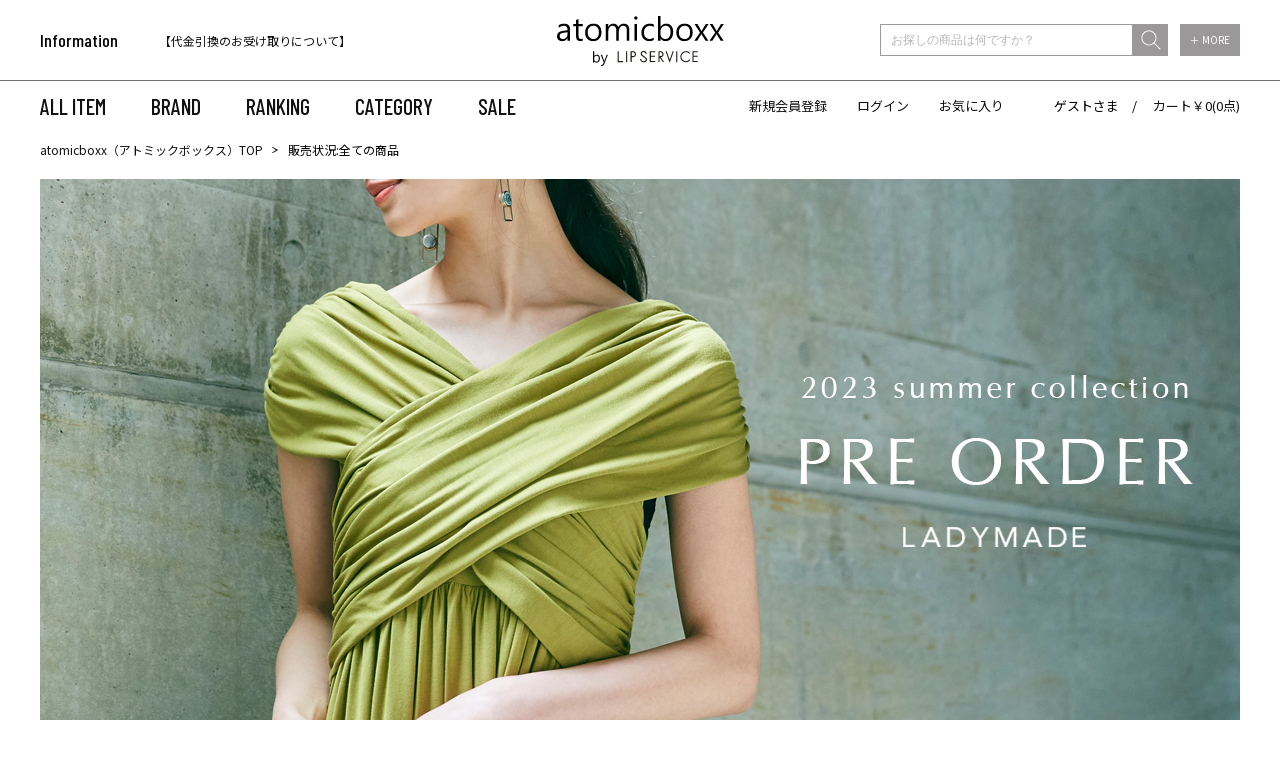

--- FILE ---
content_type: text/html;charset=UTF-8
request_url: https://atomicboxx.com/ap/s/s?fq=-stnum:0&fq=kw:lmpre10_230519&pi3=312394&rows=40&sort=salesCD+desc,fsdt+desc
body_size: 66120
content:

<!DOCTYPE html>
<html xmlns="http://www.w3.org/1999/xhtml">
<head>






































<!--categoryName		===-->
<!--paramBrandCategory	===-->
<!--paramCategory       ===-->
<!--paramCc1            ===-->
<!--paramCc2            ===-->
<!--paramCc3            ===-->
<!--paramPrice          ===-->
<!--paramDiscount       ===-->
<!--paramBrand			===-->
<!--paramColor          ===-->
<!--paramSize           ===-->
<!--paramTags           ===-->
<!--paramExclusionBrand	===-->
<!--choiceBdMap			===0-->
<!--choiceCC1Map		===0-->
<!--choiceCC2Map		===0-->
<!--choiceCC3Map		===0-->
<!--choiceExclusionBdMap===0-->













<title>検索結果｜atomicboxx（アトミックボックス） / ,在庫あり</title>
<link rel="apple-touch-icon-precomposed" href="//atomicboxx.com/apple-touch-icon.png">
<link rel='icon' type='image/x-icon' href='//atomicboxx.com/favicon.ico' />
<link rel='shortcut icon' type='image/x-icon' href='//atomicboxx.com/favicon.ico'>
<meta http-equiv="Content-Type" content="text/html; charset=utf-8" />
<meta http-equiv="Pragma" content="no-cache" />
<meta http-equiv="Cache-Control" content="no-cache" />
<meta http-equiv="Expires" content="Thu, 01 Dec 1994 16:00:00 GMT" />
<meta name="author" content="株式会社リンワン" />
<meta name="Copyright" content="RINONE Co.,Ltd" />
<meta name="Slurp" content="NOYDIR" />
<meta name="robots" content="all">
<meta http-equiv="Content-Script-Type" content="text/javascript" />
<meta http-equiv="Content-Style-Type" content="text/css" />
<meta name="viewport" content="width=1300, user-scalable=yes">
<link rel="alternate" media="handheld" href="//atomicboxx.com/" />
<link rel="canonical" href="http://atomicboxx.com/ap/s/s"/>
<link href="https://fonts.googleapis.com/css?family=Barlow+Condensed:500|Noto+Sans+JP&display=swap" rel="stylesheet">
<meta name="description" content="検索結果｜レディスファッション通販サイトatomicboxx（アトミックボックス）はLIP SERVICE（リップサービス）、Roine'（ロイン）、LADYMADE（レディメイド）の公式通販サイトです。ワンピース、トップス、スカート、セットなどのレディスファッションアイテムを多く取り揃えております。11,000円以上購入で送料無料！">
<meta name="keywords" content="検索結果atomicboxx,ファッション">
<script src="//ajax.googleapis.com/ajax/libs/jquery/1.10.2/jquery.min.js"></script>

<script src="//cdnjs.cloudflare.com/ajax/libs/underscore.js/1.5.1/underscore-min.js"></script>
<script src="//cdnjs.cloudflare.com/ajax/libs/underscore.string/2.3.3/underscore.string.min.js"></script>
<script src="//cdnjs.cloudflare.com/ajax/libs/json2/20121008/json2.js"></script>
<script src="//cdnjs.cloudflare.com/ajax/libs/moment.js/2.8.3/moment.min.js"></script>
<script src="//cdnjs.cloudflare.com/ajax/libs/numeral.js/1.4.5/numeral.min.js"></script>
<script src="//atomicboxx.com/adss/js/lib/jquery.form.js?1.0"></script>
<!-- Basics -->
<script src="//atomicboxx.com/adss/js/adss/namespace.js?1.0"></script>
<script src="//atomicboxx.com/adss/js/adss/console.js?1.0"></script>
<script src="//atomicboxx.com/adss/js/adss/resource.js?1.0"></script>
<script src="//atomicboxx.com/adss/js/adss/util.js?1.0"></script>
<script src="//atomicboxx.com/adss/js/adss/promotion.js?1.0"></script>
<script src="//atomicboxx.com/adss/js/adss/cartAddItems.js?1.0"></script>
<script>
ADSS.Config.lang = 'ja';
ADSS.Config.appBaseUrl = '//atomicboxx.com/ap/';
ADSS.Config.console.activate(false);
moment.locale('ja', {
  weekdays: ['日曜日', '月曜日', '火曜日', '水曜日', '木曜日', '金曜日', '土曜日'],
  weekdaysShort: ['日', '月', '火', '水', '木', '金', '土']
});
</script>
<script src="//atomicboxx.com/adss/js/adss/bootstrap_front.js?1.0"></script>
<script src="//atomicboxx.com/adss/js/adss/app.js?1.0"></script>
<script src="//atomicboxx.com/ap/api/mem.js?1769144424308"></script>
<script type="text/javascript" src="/static/full/js/rollover.js?20200203123713" ></script>
<script type="text/javascript" src="/static/full/js/jquery.tile.js?20200203123713" ></script>
<script type="text/javascript" src="/static/full/js/jquery.smoothscroll.js?20200203123713" ></script>
<script type="text/javascript" src="/static/full/js/jquery.common.js?20220928150337" ></script>
<script type="text/javascript" src="/static/full/js/jquery.cookie.js?20200203123713"></script>
<script type="text/javascript" src="/static/common/js/common.js?20200217132018" ></script>
<script type="text/javascript" src="/static/full/js/lib/slick.min.js?20200203123715"></script>
<link rel="stylesheet" type="text/css" href="/static/full/css/common.css?20200207122938" />
<link rel="stylesheet" type="text/css" href="/static/full/css/layout.css?20240619164404" />
<link rel="stylesheet" type="text/css" href="/static/full/css/header.css?20200219104444" />
<link rel="stylesheet" type="text/css" href="/static/full/css/footer.css?20200217190748" />
<link rel="stylesheet" type="text/css" href="/static/full/css/side.css?20200203123714" />


<!-- 当ページ専用CSS -->
<link rel="stylesheet" href="/static/full/css/page/page-list.css?20200219124117" type="text/css" />
<link rel="stylesheet" href="/static/full/css/lib/nouislider_modified.css?20200203123713" type="text/css" />

<!-- 当ページのみ対象JS Start -->
<script type="text/javascript" src="/static/full/js/jquery.list.js?20200203123713" ></script>
<!--<script type="text/javascript" src="/static/full/js/jquery.variation.js?20200203123713" ></script>-->
<script type="text/javascript" src="/static/full/js/jquery.lazyload.js?20200203123713"></script>
<script type="text/javascript" src="/static/full/js/lib/nouislider.js?20200203123713"></script>

<script>(function(d, s, id) {
  var js, fjs = d.getElementsByTagName(s)[0];
  if (d.getElementById(id)) return;
  js = d.createElement(s); js.id = id;
  js.src = "//connect.facebook.net/ja_JP/sdk.js#xfbml=1&version=v2.6";
  fjs.parentNode.insertBefore(js, fjs);
}(document, 'script', 'facebook-jssdk'));
</script>
<!-- Google Tag Manager -->
<script>(function(w,d,s,l,i){w[l]=w[l]||[];w[l].push({'gtm.start':
new Date().getTime(),event:'gtm.js'});var f=d.getElementsByTagName(s)[0],
j=d.createElement(s),dl=l!='dataLayer'?'&l='+l:'';j.async=true;j.src=
'https://www.googletagmanager.com/gtm.js?id='+i+dl;f.parentNode.insertBefore(j,f);
})(window,document,'script','dataLayer','GTM-NQK5F8');</script>
<!-- End Google Tag Manager -->
<meta name="google-site-verification" content="bIGaZoKMPWDFofc-yRFS_7QuJrtqIDuUIQrVHWN1c-s" /><script src="https://tracking.leeep.jp/v1/tracking/js"></script>
<script src="https://cite.leeep.jp/v2/embed/js" defer></script>
<script defer>
    ParteTracking.viewPage({site_id: '1207870328814981120'});
          document.addEventListener('DOMContentLoaded', _ => {
        LeeepCite.init({site_id: '1207870328814981120', product_id: ''});
      });
</script>

</head>

<body>

<div id="pcmode" style="display:none;"></div>
<script type="text/javascript">
var $viewTypeChanger = $("div#pcmode");
function toggleViewTypeChanger() {
  if (ADSS.Util.getAppCookie('vt') === 'lite' || ADSS.Util.useLiteMode(true, true, 1080)) {
  $viewTypeChanger
    .html("<a class=\"smart-ancar\" href=\"javascript:ADSS.Util.setAppCookie('vt','lite');location.reload(true);\"><div id=\"pcmode1\">SMART PHONE版で表示</div></a>")
    .css('display', 'block');
  } else {
  $viewTypeChanger
    .css('display', 'none');
  }
}

toggleViewTypeChanger();

var timer = false;
$(window).resize(function() {
  if (timer !== false) {
    clearTimeout(timer);
  }
  timer = setTimeout(function() {
    toggleViewTypeChanger();
  }, 200);
});
</script>
<div id="pagetop" class="wrapper">
<!-- Google Tag Manager (noscript) -->
<noscript><iframe src="https://www.googletagmanager.com/ns.html?id=GTM-NQK5F8"
height="0" width="0" style="display:none;visibility:hidden"></iframe></noscript>
<!-- End Google Tag Manager (noscript) -->







<!--こちらは旧システムと同じデザイン
<style>
#head_news a{
color:#ffffff;
}
#head_news a:hover{
color:#E2A3C7;
}
</style>
<div id="head_news">
   <div style="padding: 3px 0px; background:#000000; color: #ffffff!important; width: 100%; font-weight: bold; font-size: 14px;">
   <a href="https://atomicboxx.com/info/maintenance.html">【重要】システムリニューアルによるメンテナンスのお知らせ</a>
   </div>
</div>
-->

<!--こちらはデザイン通りの見栄え
<div style="text-align: center;"><a href="https://atomicboxx.com/info/information.html" style="color:#FF0000;">システムメンテナンスのお知らせ</a></div>
-->
<!--/#if-->


<header class="header">
	<div class="header_inner">
		<div class="header_top">
			<div class="header_wrap base_container">
				<h1 class="header_logo"><a href="https://atomicboxx.com/"><img src="/static/full/images/common/logo.png?20200203123713" alt="atomicboxx" width="167" /></a></h1>
<div class="header_information">
	<div class="header_information_title">Information</div>
	<div class="header_information_text js-slick_information">
		<div class="header_information_text_item">
		<a href="/info/?pi3=341826">
			【クレジットカード情報再登録のお願い】
		</a>
		</div>
		<div class="header_information_text_item">
		<a href="/info/?pi3=314622">
			【代金引換のお受け取りについて】
		</a>
		</div>
		<div class="header_information_text_item">
		
			税込11,000円以上のご注文で送料無料！
		
		</div>
	</div>
</div>

<script>
$(document).ready(function () {
	$('.js-slick_information').slick({
		autoplay: true,
		dots: false,
		arrows: false,
		infinite: true,
		vertical: true,
		speed: 1000,
	});
});
</script>
<div class="header_search">
	<script type="text/javascript">
		var searchBaseUrl = 'https://atomicboxx.com/ap/s/s';
		function menuKwSearch() {
		var kw = $('#menuKw').val();
		if (kw.length) {
			kw = '&kw=' + ADSS.Util.asSolrSafeString(kw) + "&search=" + ADSS.Util.asSolrSafeString(kw)
		}
		location.href = searchBaseUrl + '?rows=40&sort=rk+desc,fsdt+desc&fq=scls:n_*' + kw;
	}
	</script>
	<form class="header_search_form" name="headSearchForm" method="get" onSubmit="menuKwSearch();return false;">
		<div class="header_search_wrap">
			<div class="header_search_word">
				<input type="search" id="menuKw" class="header_search_input" placeholder="お探しの商品は何ですか？" class="js-placeholder">
				<input type="submit" class="header_search_submit" value="送信" onclick="menuKwSearch();">
			</div>
			<div class="header_search_more"><a href="https://atomicboxx.com/ap/s/q">＋ MORE</a></div>
		</div>
	</form>
</div>
			</div>
		</div>
		<div class="header_bottom">
			<div class="header_wrap base_container">


<nav class="header_navi">
	<ul class="header_navi_list">
		<li><a href="https://atomicboxx.com/ap/s/s?rows=40&sort=rk+desc,fsdt+desc&fq=scls:n_*">ALL ITEM</a></li>
		<li class="header_navi_brand">
			<a href="javascript:void(0);" class="header_navi_item js-openNaviBrand">BRAND</a>
			<div class="header_navi_panel">
				<div class="header_navi_panel_inner base_container">
					<a href="https://atomicboxx.com/lipservice/" class="opa"><img src="/static/full/images/brand/logo_lip.png?20200203123714" alt="LIP SERVICE" width="89"></a>
					<a href="https://atomicboxx.com/roine/" class="opa"><img src="/static/full/images/brand/logo_roine.png?20200203123714" alt="Roine'" width="56"></a>
					<a href="https://atomicboxx.com/ladymade/" class="opa"><img src="/static/full/images/brand/logo_lady.png?20200203123714" alt="LADYMADE" width="108"></a>
				</div>
			</div>
		</li>
		<li><a href="https://atomicboxx.com/ranking/?aid3=top">RANKING</a></li>
		<li class="header_navi_category">
			<a href="javascript:void(0);" class="header_navi_item js-openNaviCategory">CATEGORY</a>
			<div class="header_navi_panel">
				<ul class="header_navi_panel_inner base_container">
					<li><a href="/ap/s/s?rows=40&sort=rk+desc,fsdt+desc&fq=scls:n_*">ALL</a></li>
					<li><a href="/ap/s/s?rows=40&sort=rk+desc,fsdt+desc&fq=scls:n_sale%20OR%20scls:n_out">SALE</a></li>
					<li><a href="/ap/s/s?rows=40&sort=rk+desc,fsdt+desc&fq=scls:n_usual+AND+icon:reserve">予約</a></li>
					<li><a href="/ap/s/s?rows=40&sort=rk+desc,fsdt+desc&fq=scls:n_*&fq=cc1:A&aid3=top">トップス</a></li>
					<li><a href="/ap/s/s?rows=40&sort=rk+desc,fsdt+desc&fq=scls:n_*&fq=cc1:B&aid3=top">アウター</a></li>
					<li><a href="/ap/s/s?rows=40&sort=rk+desc,fsdt+desc&fq=scls:n_*&fq=cc1:C&aid3=top">ワンピース</a></li>
					<li><a href="/ap/s/s?rows=40&sort=rk+desc,fsdt+desc&fq=scls:n_*&fq=cc1:D&aid3=top">スカート</a></li>
					<li><a href="/ap/s/s?rows=40&sort=rk+desc,fsdt+desc&fq=scls:n_*&fq=cc1:E&aid3=top">パンツ</a></li>
					<li><a href="/ap/s/s?rows=40&sort=rk+desc,fsdt+desc&fq=scls:n_*&fq=cc1:F&aid3=top">ファッション小物</a></li>
					<li><a href="/ap/s/s?rows=40&sort=rk+desc,fsdt+desc&fq=scls:n_*&fq=cc1:G&aid3=top">アクセサリー</a></li>
					<li><a href="/ap/s/s?rows=40&sort=rk+desc,fsdt+desc&fq=scls:n_*&fq=cc1:J&aid3=top">セット</a></li>
					<li><a href="/ap/s/s?rows=40&sort=rk+desc,fsdt+desc&fq=scls:n_*&fq=cc1:K&aid3=top">シューズ</a></li>
					<li><a href="/ap/s/s?rows=40&sort=rk+desc,fsdt+desc&fq=scls:n_*&fq=cc1:L&aid3=top">バッグ</a></li>
				</ul>
			</div>
		</li>
		<li><a href="https://atomicboxx.com/ap/s/s?rows=40&sort=fsdt+desc&fq=scls:n_sale%20OR%20scls:n_out">SALE</a></li>
	</ul>
</nav>

<div class="header_link">
	<script>
	if (adss_isAuthorized) {
		document.write('<a href="https://atomicboxx.com/ap/member/mypage">マイページ</a>');
		document.write('<a href="https://atomicboxx.com/ap/member/logout">ログアウト</a>');
	} else {
		document.write('<a href="https://atomicboxx.com/ap/member/account/register/entry">新規会員登録</a>');
		document.write('<a href="https://atomicboxx.com/ap/member/login">ログイン</a>');
	}
	</script>
	<a href="https://atomicboxx.com/ap/member/favorite/list">お気に入り</a>
	<div class="header_link_user">
		<script>document.write(adss_name ? adss_name : adss_isAuthorized ? '会員' : 'ゲスト');</script>さま　/　
		<a href="https://atomicboxx.com/ap/cart/show">カート￥<script>document.write(numeral(adss_cart['amount']).format('0,0'));</script>(<script>document.write(numeral(adss_cart['piece']).format('0,0'));</script>点)</a>
	</div>
</div>
			</div>
		</div>
	</div>
</header>

<div id="contents" class="product_list"><!-- contents Start -->

<div id="bread" class="clearfix">
<ol>
<li><a href="https://atomicboxx.com/">atomicboxx（アトミックボックス）TOP</a></li>



	<li>販売状況:全ての商品</li>
</ol>
</div>

<!-- PI3用 -->
	<div id="pi">
		<img src="//cdn.atomicboxx.com/cms/html/img/bnr_20230525150121656.jpg" alt="">
	<div style="margin-top: 10px;"><div style="text-align: center;"><br></div></div>
	</div>


	<div id="main" class="clearfix">
		<!-- コンテンツ Start -->
		<div id="search_result">


			<div class="search_box">
				<div class="switching">
					<ul class="search_switch_list">
						<li class="search_switch_item">
							<div class="search_switch_box">
								<h5 class="search_switch_heading">表示順</h5>
								<select id="sort" class="search_switch_select" data-search-condition>

								<option value="&amp;sort=rk+desc,fsdt+desc">おすすめ順</option>
								<option value="&amp;sort=fsdt+desc,rk+desc">新着順</option>
								<option value="&amp;sort=salesCD+desc,fsdt+desc" selected="selected">売れ筋順</option>
								<option value="&amp;sort=price+asc,rk+desc">価格の低い順</option>
								<option value="&amp;sort=price+desc,rk+desc">価格の高い順</option>

								</select>
								<div class="searchInfo">
									<span class="filterUrl">https://atomicboxx.com/ap/s/s?&fq=-stnum:0&fq=kw:lmpre10_230519&pi3=312394&rows=40</span>
								</div>
							</div>
						</li>
						<li class="search_switch_item">
							<div class="search_switch_box">
								<h5 class="search_switch_heading">在庫</h5>
								<select id="stnum" class="search_switch_select" data-search-condition>
									<option value="">指定しない</option>
									<option value="&fq=-stnum:0" selected="selected">在庫ありのみ</option>
								</select>
								<div class="searchInfo">
									<span class="filterUrl">https://atomicboxx.com/ap/s/s?&fq=-stnum:0&fq=kw:lmpre10_230519&pi3=312394&rows=40&sort=salesCD+desc%2Cfsdt+desc</span>
									<span class="filter">fq=-stnum:0</span>
								</div>
							</div>
						</li>
						<li class="search_switch_item">
							<div class="search_switch_box">
								<h5 class="search_switch_heading">商品ステータス</h5>
								<select id="icon" class="search_switch_select" data-search-condition>
									<option value="">指定しない</option>
									<option value="&fq=icon:coming_soon">Coming Soon</option>
									<option value="&fq=icon:new">NEW</option>
									<option value="&fq=scls:n_sale+OR+scls:n_out">SALE</option>
									<option value="&fq=scls:n_usual+AND+icon:reserve">予約</option>
									<option value="&fq=icon:restock">再入荷</option>
								</select>
								<div class="searchInfo">
									<span class="filterUrl">https://atomicboxx.com/ap/s/s?&fq=-stnum:0&fq=kw:lmpre10_230519&pi3=312394&rows=40&sort=salesCD+desc%2Cfsdt+desc</span>
									<span class="filter">fq=-icon:coming_soon</span>
								</div>
							</div>
						</li>
						<li class="search_switch_item">
							<div class="search_switch_box">
								<h5 class="search_switch_heading">表示件数</h5>
								<select id="rows" class="search_switch_select" data-search-condition>
									<option value="40" selected="selected">40件</option>
									<option value="80">80件</option>
									<option value="120">120件</option>
								</select>
								<div class="searchInfo">
									<span class="filterUrl">https://atomicboxx.com/ap/s/s?&fq=-stnum:0&fq=kw:lmpre10_230519&pi3=312394&sort=salesCD+desc%2Cfsdt+desc</span>
									<span class="beforeAdd">&rows=</span>
								</div>
							</div>
						</li>
						<li class="search_switch_item">
							<div class="search_switch_box">
								<h5 class="search_switch_heading">カラー展開</h5>
								<select id="sv" class="search_switch_select">
									<option value="s" selected="selected">単色</option>
									<option value="v">全色</option>
								</select>
							</div>
						</li>
					</ul>
				</div>
			</div>

			<!-- 商品一覧 Start -->
			<ul id="itemContainer" class="goods_list goods_list goods_product_list item_list">
			</ul>
			<!-- 商品一覧 END -->

			<!-- 検索結果 Start -->
			<div class="item-select">
				<ol class="pager bottom">
				</ol>
			</div>
			<!-- 検索結果 END -->
		</div>
		<!-- コンテンツ END -->

		<!-- サイドナビ Start -->
		<nav id="sidenavi">
<nav id="side_nav"><!-- side-nav Start -->
	
<style>
	.side_search_results {
		display: none;
	}

	.side_search_results li:nth-child(n + 10) {
		display: none;
	}
</style>
<dl class="result_number">
	<dt>対象商品</dt>
	<dd><span class="result_totalnumber"></span>件</dd>
</dl>
<div class="side_search_results">
	<h4 class="side_results">現在の検索条件</h4>
    <ul>

	




	</ul>
	<div class="more_btn"><a href="javascript:void(0);">MORE</a></div>
</div>

<script type="text/javascript">
	$(function(){
		if ( $(".side_search_results li").length > 0 ) {
			$(".side_search_results").show();
		}

		if ( $(".side_search_results li").length < 10 ) {
			$('.more_btn').hide();
		}

		$('.more_btn a').click(function () {
			$(".side_search_results li:nth-child(n + 10)").slideDown(function (){
				$('.more_btn a').fadeOut();
			});
		});
	});
</script>

<div class="side_category">
	<h4 class="side_category_title">カテゴリ</h4>
	<ul id="category_container" class="side_category01">
	</ul>
</div>

<script type="text/template" id="template-category_12">
{{ if ( data.category.active == true ) { }}
	<li class="on"><a href="{{=data.category.link}}">{{=data.category.name}}</a></li>
{{ } else { }}
	<li><a href="{{=data.category.link}}">{{=data.category.name}}</a></li>
{{ } }}	
</script>

<script type="text/template" id="template-category_23">
	<li>
		{{ var isActive = data.category.active; }}
		{{ _.each(data.category.small ,function(category) { }}
			{{ if ( category.active == true ) { }}
				{{ isActive = true; }}
			{{ } }}
		{{ }); }}

		{{ if ( isActive == true ) { }}
    	<span class="selected">{{=data.category.name}}</span>
		<ul class="side_category02" style="display: block;">
		{{ } else { }}
    	<span>{{=data.category.name}}</span>
		<ul class="side_category02">
		{{ } }}

		{{ if ( data.category.active == true ) { }}
			<li class="on"><a href="{{=data.category.link}}">すべての{{=data.category.name}}({{=data.category.count}})</a></li>
		{{ } else { }}
			<li><a href="{{=data.category.link}}">すべての{{=data.category.name}}({{=data.category.count}})</a></li>
		{{ } }}
		{{ _.each(data.category.small ,function(category) { }}
		{{ if ( category.active == true ) { }}
			<li class="on"><a href="{{=category.link}}">{{=category.name}}({{=category.count}})</a></li>
		{{ } else { }}
			<li><a href="{{=category.link}}">{{=category.name}}({{=category.count}})</a></li>
		{{ } }}
		{{ }); }}
        </ul>
    </li>
</script>

<script type="text/javascript">
	$(function() {
		var baseParams = new Array();
	    baseParams.push('wt=json');
	    baseParams.push('facet=true');
	    baseParams.push('facet.limit=1000');
	    baseParams.push('facet.field=cf1');
	    baseParams.push('facet.field=cf2');
	    baseParams.push('facet.field=cf3');
	    baseParams.push('facet.sort=false');
	    baseParams.push('facet.mincount=1');
	    baseParams.push('fq=-stnum:0');

		var params = $.extend(true, [], baseParams);

  		params.push('fq=-stnum%3A0');
  		params.push('fq=kw%3Almpre10_230519');

		runQuery(params, true);
		function runQuery(_params, isRetry) {
			var dataParam = _params.join('&');
			if(dataParam.substr(-7,7)=="text%3A"){
				dataParam = dataParam.replace('text%3A','text:""');
			}
			dataParam = dataParam.replace('text%3A&','text:""&');
			dataParam = dataParam.replace("&&","&");
		    $.ajax({
		        'url'      : '/ise/select',
		        'data'     : dataParam,
		        'dataType' : "json"
		    }).done(function(data) {
		    	var largeCts = data.facet_counts.facet_fields.cf1;
		        var mediumCts = data.facet_counts.facet_fields.cf2;
		        var smallCts = data.facet_counts.facet_fields.cf3;
		        var cc = "";
		        var cc_array = new Array();

				var isHit = false;
				if ( largeCts.length > 0 ) {
					isHit = true;
				}

		        if ( isRetry && isHit == false ) {
			        cc = "";
			        cc_array = new Array();

			        if ( isRetry ) {
			        	runQuery(baseParams, false);
			        }
		        } else {

//--------------------------------------------------------------------------------------------------------------------------------------------------------------------------------------------
					function makeLink(isRetry, param) {
						if ( isRetry ) {
							return "https://atomicboxx.com/ap/s/s?&fq=-stnum:0&fq=kw:lmpre10_230519&pi3=312394&sort=salesCD+desc%2Cfsdt+desc&rows=40" + param;
						} else {
							return "https://atomicboxx.com/ap/s/s?rows=40&sort=rk+desc,fsdt+desc" + param;
						}
					}

			    	var holder = new Array();
					for (var i = 0; i < largeCts.length; i+= 2) {
						var _codeName = largeCts[i].split("__");
						var _code = _codeName[0];
						var _name = _codeName[1]
						var _count = largeCts[i+1];

		       			if ( _count > 0 ) {
			       			var map = {'code' : _code, 'name' : _name, 'count' : _count};
			       			if ( $.inArray("cc1:"+_code, cc_array) > -1 ) {
			       				map.active = true;
			       			}

			       				map.link = makeLink(isRetry, "&fq=cc1:" + _code);

				          	var holderM = new Array();
				    		for (var k = 0; k < mediumCts.length; k+= 2) {
				       			var _McodeName = mediumCts[k].split("__");
				       			var _Mcode = _McodeName[0];
				       			var _Mname = _McodeName[1];
				       			var _Mcount = mediumCts[k+1];

				       			if (_code != _Mcode.substr(0, 1)) {
									continue;
								}

				        		if (parseInt(_Mcount, 10) < 1) {
				        			continue;
				        		}

				       			var mid = {'code' : _Mcode, 'name' : _Mname, 'count' : _Mcount};
				       			if ( $.inArray("cc2:"+_Mcode, cc_array) > -1 ) {
				       				mid.active = true;
				       			}

				       			mid.link = makeLink(isRetry, "&fq=cc2:" + _Mcode);

					          	var holderS = new Array();
					    		for (var p = 0; p < smallCts.length; p+= 2) {
					       			var _ScodeName = smallCts[p].split("__");
					       			var _Scode = _ScodeName[0];
					       			var _Sname = _ScodeName[1];
					       			var _Scount = smallCts[p+1];

					       			if (_Mcode != _Scode.substr(0, 2)) {
										continue;
									}

					        		if (parseInt(_Scount, 10) < 1) {
					        			continue;
					        		}

					       			var sml = {'code' : _Scode, 'name' : _Sname, 'count' : _Scount};
					       			if ( $.inArray("cc3:"+_Scode, cc_array) > -1 ) {
					       				sml.active = true;
					       			}

						          	sml.link = makeLink(isRetry, "&fq=cc3:" + _Scode);

						          	holderS.push(sml);
					          	}
					          	mid.small = holderS;

					          	holderM.push(mid);
							}
				          	map.medium = holderM;

							holder.push(map);
						}
		    		}

					$container = $("#category_container");
					$container.html("");
					_.each(holder, function(category, index) {
						$container.append(_.template(jQuery("#template-category_12").html())({ "category": category }));
					});

					$('.side_category01 span').click(function(){
						if($(this).hasClass('selected')){
							$(this).next('ul').slideUp();
							$(this).removeClass('selected');
						}else{
							$(this).next('ul').slideDown();
							$(this).addClass('selected');
						}
						return false;
				    });

				    $(".side_category01 a").each(function(){
				    	var url = $(this).attr("href");
				    	url = urlDecode(url);
				    	$(this).attr("href", url);
					});
//--------------------------------------------------------------------------------------------------------------------------------------------------------------------------------------------
				}
		    });
	    }
	});
</script>

<div class="side_brand">
	<h4 class="side_brand_title">ブランド</h4>
	<ul class="side_brand_list">




		<li class="side_brand_item"><a href="https://atomicboxx.com/ap/s/s?&fq=-stnum:0&fq=kw:lmpre10_230519&pi3=312394&sort=salesCD+desc%2Cfsdt+desc&rows=40&amp;fq=bd:AB000" class="side_brand_link">LIP SERVICE</a></li>



		<li class="side_brand_item"><a href="https://atomicboxx.com/ap/s/s?&fq=-stnum:0&fq=kw:lmpre10_230519&pi3=312394&sort=salesCD+desc%2Cfsdt+desc&rows=40&amp;fq=bd:AB130" class="side_brand_link">Roine&#39;</a></li>



		<li class="side_brand_item"><a href="https://atomicboxx.com/ap/s/s?&fq=-stnum:0&fq=kw:lmpre10_230519&pi3=312394&sort=salesCD+desc%2Cfsdt+desc&rows=40&amp;fq=bd:AB120" class="side_brand_link">LADYMADE</a></li>

    </ul>
</div>


<div class="side_size">
	<h4 class="side_size_title">サイズ</h4>
	<ul class="side_size_list">



		<li class="side_size_item"><a href="https://atomicboxx.com/ap/s/s?&fq=-stnum:0&fq=kw:lmpre10_230519&pi3=312394&sort=salesCD+desc%2Cfsdt+desc&rows=40&amp;fq=vca:E09" class="side_size_link">F</a></li>



		<li class="side_size_item"><a href="https://atomicboxx.com/ap/s/s?&fq=-stnum:0&fq=kw:lmpre10_230519&pi3=312394&sort=salesCD+desc%2Cfsdt+desc&rows=40&amp;fq=vca:E01" class="side_size_link">XS</a></li>



		<li class="side_size_item"><a href="https://atomicboxx.com/ap/s/s?&fq=-stnum:0&fq=kw:lmpre10_230519&pi3=312394&sort=salesCD+desc%2Cfsdt+desc&rows=40&amp;fq=vca:E02" class="side_size_link">S</a></li>



		<li class="side_size_item"><a href="https://atomicboxx.com/ap/s/s?&fq=-stnum:0&fq=kw:lmpre10_230519&pi3=312394&sort=salesCD+desc%2Cfsdt+desc&rows=40&amp;fq=vca:E03" class="side_size_link">M</a></li>



		<li class="side_size_item"><a href="https://atomicboxx.com/ap/s/s?&fq=-stnum:0&fq=kw:lmpre10_230519&pi3=312394&sort=salesCD+desc%2Cfsdt+desc&rows=40&amp;fq=vca:E04" class="side_size_link">L</a></li>

    </ul>
</div>

<div class="side_discount">
	<h4 class="side_discount_title">OFF率</h4>
	<ul  class="side_discount_list">



		<li class="side_discount_item"><a href="https://atomicboxx.com/ap/s/s?&fq=-stnum:0&fq=kw:lmpre10_230519&pi3=312394&sort=salesCD+desc%2Cfsdt+desc&rows=40&amp;fq=discount:[1+TO+20]" class="side_discount_link">～20%OFF</a></li>



		<li class="side_discount_item"><a href="https://atomicboxx.com/ap/s/s?&fq=-stnum:0&fq=kw:lmpre10_230519&pi3=312394&sort=salesCD+desc%2Cfsdt+desc&rows=40&amp;fq=discount:[21+TO+30]" class="side_discount_link">21%OFF～30%OFF</a></li>



		<li class="side_discount_item"><a href="https://atomicboxx.com/ap/s/s?&fq=-stnum:0&fq=kw:lmpre10_230519&pi3=312394&sort=salesCD+desc%2Cfsdt+desc&rows=40&amp;fq=discount:[41+TO+50]" class="side_discount_link">41%OFF～50%OFF</a></li>



		<li class="side_discount_item"><a href="https://atomicboxx.com/ap/s/s?&fq=-stnum:0&fq=kw:lmpre10_230519&pi3=312394&sort=salesCD+desc%2Cfsdt+desc&rows=40&amp;fq=discount:[51+TO+60]" class="side_discount_link">51%OFF～60%OFF</a></li>



		<li class="side_discount_item"><a href="https://atomicboxx.com/ap/s/s?&fq=-stnum:0&fq=kw:lmpre10_230519&pi3=312394&sort=salesCD+desc%2Cfsdt+desc&rows=40&amp;fq=discount:[61+TO+70]" class="side_discount_link">61%OFF～70%OFF</a></li>



		<li class="side_discount_item"><a href="https://atomicboxx.com/ap/s/s?&fq=-stnum:0&fq=kw:lmpre10_230519&pi3=312394&sort=salesCD+desc%2Cfsdt+desc&rows=40&amp;fq=discount:[71+TO+100]" class="side_discount_link">71%OFF～</a></li>
	</ul>
</div>
<div class="side_color">
	<h4 class="side_title">カラー</h4>
	<ul class="side_color_list">


		<li class="side_color_item color01">
			<a href="https://atomicboxx.com/ap/s/s?&fq=-stnum:0&fq=kw:lmpre10_230519&pi3=312394&sort=salesCD+desc%2Cfsdt+desc&rows=40&amp;fq=vcbg:WHT" class="side_color_link">
				<div class="side_search_color color01">
					
				</div>
			</a>
		</li>


		<li class="side_color_item color02">
			<a href="https://atomicboxx.com/ap/s/s?&fq=-stnum:0&fq=kw:lmpre10_230519&pi3=312394&sort=salesCD+desc%2Cfsdt+desc&rows=40&amp;fq=vcbg:GRY" class="side_color_link">
				<div class="side_search_color color02">
					
				</div>
			</a>
		</li>


		<li class="side_color_item color03">
			<a href="https://atomicboxx.com/ap/s/s?&fq=-stnum:0&fq=kw:lmpre10_230519&pi3=312394&sort=salesCD+desc%2Cfsdt+desc&rows=40&amp;fq=vcbg:BLK" class="side_color_link">
				<div class="side_search_color color03">
					
				</div>
			</a>
		</li>


		<li class="side_color_item color04">
			<a href="https://atomicboxx.com/ap/s/s?&fq=-stnum:0&fq=kw:lmpre10_230519&pi3=312394&sort=salesCD+desc%2Cfsdt+desc&rows=40&amp;fq=vcbg:BEG" class="side_color_link">
				<div class="side_search_color color04">
					
				</div>
			</a>
		</li>


		<li class="side_color_item color05">
			<a href="https://atomicboxx.com/ap/s/s?&fq=-stnum:0&fq=kw:lmpre10_230519&pi3=312394&sort=salesCD+desc%2Cfsdt+desc&rows=40&amp;fq=vcbg:BLE" class="side_color_link">
				<div class="side_search_color color05">
					
				</div>
			</a>
		</li>


		<li class="side_color_item color06">
			<a href="https://atomicboxx.com/ap/s/s?&fq=-stnum:0&fq=kw:lmpre10_230519&pi3=312394&sort=salesCD+desc%2Cfsdt+desc&rows=40&amp;fq=vcbg:YEL" class="side_color_link">
				<div class="side_search_color color06">
					
				</div>
			</a>
		</li>


		<li class="side_color_item color07">
			<a href="https://atomicboxx.com/ap/s/s?&fq=-stnum:0&fq=kw:lmpre10_230519&pi3=312394&sort=salesCD+desc%2Cfsdt+desc&rows=40&amp;fq=vcbg:RED" class="side_color_link">
				<div class="side_search_color color07">
					
				</div>
			</a>
		</li>


		<li class="side_color_item color08">
			<a href="https://atomicboxx.com/ap/s/s?&fq=-stnum:0&fq=kw:lmpre10_230519&pi3=312394&sort=salesCD+desc%2Cfsdt+desc&rows=40&amp;fq=vcbg:ORG" class="side_color_link">
				<div class="side_search_color color08">
					
				</div>
			</a>
		</li>


		<li class="side_color_item color09">
			<a href="https://atomicboxx.com/ap/s/s?&fq=-stnum:0&fq=kw:lmpre10_230519&pi3=312394&sort=salesCD+desc%2Cfsdt+desc&rows=40&amp;fq=vcbg:BRN" class="side_color_link">
				<div class="side_search_color color09">
					
				</div>
			</a>
		</li>


		<li class="side_color_item color10">
			<a href="https://atomicboxx.com/ap/s/s?&fq=-stnum:0&fq=kw:lmpre10_230519&pi3=312394&sort=salesCD+desc%2Cfsdt+desc&rows=40&amp;fq=vcbg:GRN" class="side_color_link">
				<div class="side_search_color color10">
					
				</div>
			</a>
		</li>


		<li class="side_color_item color11">
			<a href="https://atomicboxx.com/ap/s/s?&fq=-stnum:0&fq=kw:lmpre10_230519&pi3=312394&sort=salesCD+desc%2Cfsdt+desc&rows=40&amp;fq=vcbg:PUR" class="side_color_link">
				<div class="side_search_color color11">
					
				</div>
			</a>
		</li>


		<li class="side_color_item color12">
			<a href="https://atomicboxx.com/ap/s/s?&fq=-stnum:0&fq=kw:lmpre10_230519&pi3=312394&sort=salesCD+desc%2Cfsdt+desc&rows=40&amp;fq=vcbg:PNK" class="side_color_link">
				<div class="side_search_color color12">
					
				</div>
			</a>
		</li>


		<li class="side_color_item color13">
			<a href="https://atomicboxx.com/ap/s/s?&fq=-stnum:0&fq=kw:lmpre10_230519&pi3=312394&sort=salesCD+desc%2Cfsdt+desc&rows=40&amp;fq=vcbg:SLV" class="side_color_link">
				<div class="side_search_color color13">
					
				</div>
			</a>
		</li>


		<li class="side_color_item color14">
			<a href="https://atomicboxx.com/ap/s/s?&fq=-stnum:0&fq=kw:lmpre10_230519&pi3=312394&sort=salesCD+desc%2Cfsdt+desc&rows=40&amp;fq=vcbg:GLD" class="side_color_link">
				<div class="side_search_color color14">
					
				</div>
			</a>
		</li>


		<li class="side_color_item color15">
			<a href="https://atomicboxx.com/ap/s/s?&fq=-stnum:0&fq=kw:lmpre10_230519&pi3=312394&sort=salesCD+desc%2Cfsdt+desc&rows=40&amp;fq=vcbg:MLT" class="side_color_link">
				<div class="side_search_color color15">
					
				</div>
			</a>
		</li>
	</ul>

</div>

<div class="side_price">
	<h4 class="side_title">価格帯</h4>
	<div class="side_form_row side_price_search">
		<div class="col_side col_6">
			<div class="side_input_group">
				<input type="text" title="" value="" id="change_search_low_price" name="price1" class="side_price_input">
				<div class="side_input_group_append">
					<span class="side_input_group_text">～</span>
				</div>
			</div>
		</div>
		<div class="col_side col_6">
			<div class="side_input_group">
				<input type="text" title="" value="" id="change_search_high_price" name="price2" class="side_price_input">
				<div class="side_input_group_append">
					<span class="side_input_group_text">円</span>
				</div>
			</div>
		</div>
	</div>
	<div class="side_price_inner">
		<div class="side_price_range">
			<div id="range_slider"></div>
		</div>
	</div>
	<div class="side_form_row">
		<div class="col_side col_6">
			<button type="button" class="btn_side_search reset_btn">リセット</button>
		</div>
		<div class="col_side col_6">
			<button type="button" class="btn_side_search search_btn" onclick="nav_priceSearch();">検索する</button>
		</div>
	</div>
</div>
<script type="text/javascript">
$(function() {
	var range_all_sliders = {
		'min': [ 0, 100 ],
		'1%':  [ 100,  100 ],
		'12.5%': [ 1000,  500 ],
		'25%': [ 5000,  1000 ],
		'37.5%': [ 10000,  1000 ],
		'50%': [ 20000, 1000 ],
		'75%': [ 40000, 1000 ],
		'max': [ 50000 ]
	};

	var slider = document.getElementById('range_slider');
	noUiSlider.create(slider, {
		start: [ 0, 50000],
		connect: true,
		format: {
			to: function ( value ) {
				return (value>0)?Math.floor(value):Math.ceil(value);
			},
			from: function ( value ) {
				return (value>0)?Math.floor(value):Math.ceil(value);
			}
		},
		range: range_all_sliders
	});

	/*-- ID1196 --*/
	$('.side_price_range').click(function(){
		slider.noUiSlider.on('update', function( values, handle ) {
			if ( handle == 0 ) {
				$("#change_search_low_price").val(values[handle]);
			} else {
				$("#change_search_high_price").val(values[handle]);
			}
		});
	});
	$('.noUi-handle').mousedown(function(){
		slider.noUiSlider.on('update', function( values, handle ) {
			if ( handle == 0 ) {
				$("#change_search_low_price").val(values[handle]);
			} else {
				$("#change_search_high_price").val(values[handle]);
			}
		});
	});

	var ua = navigator.userAgent;
	if(ua.indexOf('iPad') > 0 || ua.indexOf('Android') > 0){
		var touchStart = "touchstart";
		var touchMove = "touchmove";
		var touchEnd = "touchend";

		$('.side_price_range').on(touchStart ,function(e) {
			slider.noUiSlider.on('update', function( values, handle ) {
				if ( handle == 0 ) {
					$("#change_search_low_price").val(values[handle]);
				} else {
					$("#change_search_high_price").val(values[handle]);
				}
			});
		});
		$('.side_price_range').on(touchMove ,function(e) {
			slider.noUiSlider.on('update', function( values, handle ) {
				if ( handle == 0 ) {
					$("#change_search_low_price").val(values[handle]);
				} else {
					$("#change_search_high_price").val(values[handle]);
				}
			});
		});
		$('.side_price_range').on(touchEnd ,function(e) {
			slider.noUiSlider.on('update', function( values, handle ) {
				if ( handle == 0 ) {
					$("#change_search_low_price").val(values[handle]);
				} else {
					$("#change_search_high_price").val(values[handle]);
				}
			});
		});
	}

	$('.side_price_switch .reset_btn').click(function() {
		var slider = document.getElementById('range_slider');
		slider.noUiSlider.set(['0', '50000']);
		//slider.noUiSlider.reset();

		$("#change_search_low_price").val("");
		$("#change_search_high_price").val("");

		/* リセットして再検索 */
		nav_priceSearch();
	});
});
</script>

<script type="text/javascript">

	function nav_priceSearch() {
		var price1 = $("#change_search_low_price").val();
		var price2 = $("#change_search_high_price").val();
		var price = "";

		var priceRange = chkPriceRange(price1, price2);
		price1 = priceRange.from;
		price2 = priceRange.to;

		if ( price1 != "" || price2 != "" ) {
			if ( String(price1) == "" ) {
				price1 = "*";
			}

			if ( String(price2) == "" ) {
				price2 = "*";
			}

			price = "&fq=price:[" + price1 + "+TO+" + price2 + "]";
		}

		var url = "https://atomicboxx.com/ap/s/s?&fq=-stnum:0&fq=kw:lmpre10_230519&pi3=312394&rows=40&sort=salesCD+desc%2Cfsdt+desc" + price;
		url = urlDecode(url);

		location.href = url;
	}

	$(function(){
		$('.side_price .reset_btn').click(function() {
			var slider = document.getElementById('range_slider');
			slider.noUiSlider.set(['0', '60000']);
			$("#change_search_low_price").val("");
			$("#change_search_high_price").val("");

			/* リセットして再検索 */
			nav_priceSearch();
		});

	    $("#change_search_low_price").blur(function(){
	        charChange($(this));
	    });

	    $("#change_search_high_price").blur(function(){
	        charChange($(this));
	    });

	    charChange = function(e){
	        var val = e.val();
	        var str = val.replace(/[０-９]/g,function(s){return String.fromCharCode(s.charCodeAt(0)-0xFEE0)});
	 		str = str.replace(/,/g, "");
	 		str = str.replace(/，/g, "");
	 		str = str.replace(/、/g, "");
            $(e).val(str);
	    }
	});
</script>
</nav><!-- side-nav End -->

<script type="text/javascript">
	$(function() {
	    $("#side_nav a").each(function(){
	    	var url = $(this).attr("href");
			url = url.replace(/%20/g,"+");
			url = url.replace(/%2B/g,"+");
	    	url = url.replace(/%3A/g,":");
			url = url.replace(/&amp;/g,"&");
			url = url.replace(/amp;/g,"");
			url = url.replace(/&quot;/g,"\"");
			url = url.replace(/&&&/g,"&");
			url = url.replace(/&&/g,"&");
			url = url.replace("?&","?");
	    	$(this).attr("href", url);
		});
	});
</script>
		</nav>
		<!-- サイドナビ END -->
	</div><!-- /main -->

</div><!-- contents End -->

<!-- フッター Start -->
<div id="footer" class="footer">

	<div class="base_container">

<div class="footer_bnr">
	<ul>
		<li><a href="/members.html" class="opa">メンバーズカード</a></li>
		<li><a href="https://atomicboxx.com/ap/member/account/register/entry" class="opa">新規会員登録</a></li>
	</ul>
</div>

<div class="footer_navi">
	<dl>
		<dt>BRAND</dt>
		<dd>
			<ul>
				<li><a href="/lipservice/">LIP SERVICE</a></li>
				<li><a href="/roine/">Roine’</a></li>
				<li><a href="/ladymade/">LADYMADE</a></li>
			</ul>
		</dd>
	</dl>
	<dl>
		<dt>SEARCH ITEMS</dt>
		<dd>
			<ul>
								<li><a href="https://atomicboxx.com/ap/s/s?rows=40&sort=rk+desc,fsdt+desc&fq=scls:n_*">ALL ITEM</a></li>
				<li><a href="https://atomicboxx.com/ap/s/s?rows=40&sort=rk+desc,fsdt+desc&fq=(scls:n_usual+OR+scls:n_sale+NOT+icon:coming_soon)">NEW ITEM</a></li>
				<li><a href="https://atomicboxx.com/ap/s/s?rows=40&sort=salesCD+desc&fq=scls:n_*">RANKING</a></li>
				<li><a href="https://atomicboxx.com/ap/s/s?rows=40&sort=rk+desc,fsdt+desc&fq=scls:n_sale+OR+scls:n_out">SALE ITEM</a></li>
				<li><a href="https://atomicboxx.com/ap/s/s?rows=40&sort=rk+desc,fsdt+desc&fq=scls:n_usual+OR+scls:n_sale+OR+icon:reserve&fq=icon:restock">RE ARRIVAL</a></li>
				<li><a href="https://atomicboxx.com/ap/s/s?rows=40&sort=rk+desc,fsdt+desc&fq=scls:n_*&fq=icon:coming_soon">COMING SOON</a></li>
			</ul>
		</dd>
	</dl>
	<dl class="footer_navi_category">
		<dt>CATEGORY</dt>
		<dd>
			<ul>
				<li><a href="https://atomicboxx.com/ap/s/s?rows=40&sort=rk+desc,fsdt+desc&fq=scls:n_*&fq=cc1:A">トップス</a></li>
				<li><a href="https://atomicboxx.com/ap/s/s?rows=40&sort=rk+desc,fsdt+desc&fq=scls:n_*&fq=cc1:B">アウター</a></li>
				<li><a href="https://atomicboxx.com/ap/s/s?rows=40&sort=rk+desc,fsdt+desc&fq=scls:n_*&fq=cc1:C">ワンピース</a></li>
				<li><a href="https://atomicboxx.com/ap/s/s?rows=40&sort=rk+desc,fsdt+desc&fq=scls:n_*&fq=cc1:D">スカート</a></li>
				<li><a href="https://atomicboxx.com/ap/s/s?rows=40&sort=rk+desc,fsdt+desc&fq=scls:n_*&fq=cc1:E">パンツ</a></li>
				<li><a href="https://atomicboxx.com/ap/s/s?rows=40&sort=rk+desc,fsdt+desc&fq=scls:n_*&fq=cc1:L">バッグ</a></li>
				<li><a href="https://atomicboxx.com/ap/s/s?rows=40&sort=rk+desc,fsdt+desc&fq=scls:n_*&fq=cc1:K">シューズ</a></li>
				<li><a href="https://atomicboxx.com/ap/s/s?rows=40&sort=rk+desc,fsdt+desc&fq=scls:n_*&fq=cc1:G">アクセサリー</a></li>
				<li><a href="https://atomicboxx.com/ap/s/s?rows=40&sort=rk+desc,fsdt+desc&fq=scls:n_*&fq=cc1:F">ファッション小物</a></li>
				<li><a href="https://atomicboxx.com/ap/s/s?rows=40&sort=rk+desc,fsdt+desc&fq=scls:n_*&fq=cc1:J">セット</a></li>
			</ul>
			<ul>
				<li><a href="https://atomicboxx.com/ap/s/s?rows=40&sort=rk+desc,fsdt+desc&fq=scls:n_*&fq=cc1:H">ランジェリー/ナイトウェア</a></li>
				<li><a href="https://atomicboxx.com/ap/s/s?rows=40&sort=rk+desc,fsdt+desc&fq=scls:n_*&fq=cc1:I">水着</a></li>
				<li><a href="https://atomicboxx.com/ap/s/s?rows=40&sort=rk+desc,fsdt+desc&fq=scls:n_*&fq=cc1:M">雑貨</a></li>
				<li><a href="https://atomicboxx.com/ap/s/s?rows=40&sort=rk+desc,fsdt+desc&fq=scls:n_*&fq=cc1:O">福袋</a></li>
			</ul>
		</dd>
	</dl>
	<dl>
		<dt>SERVICE</dt>
		<dd>
			<ul>
				<li><a href="https://atomicboxx.com/members.html">初めての方へ</a></li>
				<li><a href="https://atomicboxx.com/ap/contact">お問い合わせ</a></li>
				<li><a href="https://atomicboxx.com/faq.html">よくある質問</a></li>
				<li><a href="https://atomicboxx.com/agreement.html">利用規約</a></li>
				<li><a href="https://atomicboxx.com/privacy.html">プライバシーポリシー</a></li>
				<li><a href="https://atomicboxx.com/deal.html">特定商取引法に基づく表記</a></li>
				<li><a href="https://www.tenso.com/login" target="_blank">海外への発送について</a></li>
				<li><a href="https://rinone.co.jp/#company" target="_blank">会社概要</a></li>
				<li><a href="https://atomicboxx.com/ap/mag/">メルマガ登録</a></li>
				<li><a href="https://www.t-w-c.net/special/rinone/" target="_blank">リクルート</a></li>
			</ul>
		</dd>
	</dl>
	<dl>
		<dt>BLOG</dt>
		<dd>
			<ul>
				<li><a href="https://ameblo.jp/ayaka-enomoto/" target="_new">AYAKA ENOMOTO BLOG</a></li>
				<li><a href="https://ameblo.jp/ladylip/" target="_new">LADY LIP BLOG</a></li>
				<li><a href="https://ameblo.jp/credge-webstore/" target="_new">WEBSTORE BLOG</a></li>
			</ul>
		</dd>
	</dl>
	<dl>
		<dt>LINK</dt>
		<dd>
			<ul>
				<li><a href="http://lipservice.jp/" target="_new">OFFICIAL SITE</a></li>
				<li><a href="http://lipservice.jp/shoplist/" target="_new">SHOP LIST</a></li>
			</ul>
		</dd>
	</dl>
</div>

<div class="footer_link">
	<ul>
		<li><a href="https://www.instagram.com/lipservice_official/" target="_blank"><img src="/static/lite/images/common/ico_insta.svg" alt="Instagram" width="30"></a></li>
		<li><a href="https://twitter.com/_lipservice" target="_blank"><img src="/static/lite/images/common/ico_tw.svg" alt="Facebook" width="37"></a></li>
		<li><a href="https://ja-jp.facebook.com/LIPSERVICE.JP" target="_blank"><img src="/static/lite/images/common/ico_fb.svg" alt="Twitter" width="14"></a></li>
		<li><a href="https://line.me/ti/p/%40lipservice" target="_blank"><img src="/static/lite/images/common/ico_line.svg" alt="Line" width="32"></a></li>
		<li><a href="https://atomicboxx.com/ap/mag/"><img src="/static/lite/images/common/ico_mail_gray.svg" alt="mail" width="37"></a></li>
	</ul>
</div>
	</div>
	<div class="footer_copyright">
		<small>COPYRIGHTS RINONE Co.,Ltd / ALL RIGHTS RESERVED.</small>
	</div>
</div>
<!-- フッター END -->

<div class="pagetop"><a href="#pagetop" class="opa"><img src="/static/full/images/common/pagetop.svg" alt="pagetop" width="75" /></a></div>

<div id="fb-root"></div>
<script>(function(d, s, id) {
  var js, fjs = d.getElementsByTagName(s)[0];
  if (d.getElementById(id)) return;
  js = d.createElement(s); js.id = id;
  js.src = "//connect.facebook.net/ja_JP/sdk.js#xfbml=1&version=v2.6";
  fjs.parentNode.insertBefore(js, fjs);
}(document, 'script', 'facebook-jssdk'));</script>

<script type="text/javascript">
	try {var __scP=(document.location.protocol=="https:")?"https://":"http://";
	var __scS=document.createElement("script");__scS.type="text/javascript";
	__scS.async=true;__scS.src=__scP+"d16fk4ms6rqz1v.cloudfront.net/capture/jpatomicboxx.js";
	document.getElementsByTagName("head")[0].appendChild(__scS);}catch(e){}
</script>
</div>

<script type="text/javascript">
	$(function() {
		var $searchCondition = $('[data-search-condition]');
		$searchCondition.each(function() {
			$(this).change(function () {
				var selectValue = $(this).val();
				var $nextObj = $(this).next();

				var filterUrl = getHtml($nextObj.children(".filterUrl"));
				var beforeAdd = getHtml($nextObj.children(".beforeAdd"));
				var afterAdd = getHtml($nextObj.children(".afterAdd"));
				var filters = getHtmls($nextObj.children(".filter"));

				var url = filterUrl;
				$.each(filters, function(index, filter) {
					url = url.replace(filter,"");
					}
				);
				url = url + beforeAdd + selectValue + afterAdd;

				url = url.replace(/%20/g,"+");
				url = url.replace(/%2B/g,"+");
				url = url.replace(/%3A/g,":");
				url = url.replace(/&amp;/g,"&");
				url = url.replace(/amp;/g,"");
				url = url.replace(/&quot;/g,"\"");
				url = url.replace(/&&&/g,"&");
				url = url.replace(/&&/g,"&");
				url = url.replace("?&","?");
				location.href = url;
			});
		});

		function getHtml(obj) {
			if ( obj.length > 0  ) {
				return obj.html();
			} else {
				return "";
			}
		}

		function getHtmls(obj) {
			if ( obj.length > 0  ) {
				var resultArray = new Array();

				if ( obj.length > 1  ) {
					$.each(obj, function(index, elem) {
						resultArray.push(elem.html());
					});
				} else {
					resultArray.push(obj.html());
					return resultArray;
				}
			} else {
				return new Array();
			}
		}
	});
</script>
<script type="text/javascript">
	$(function() {
		$("select#sv").change(function () {
			var selectValue = $(this).val();
			var url = "";
			if ( selectValue == "s" ) {
				var url = "https://atomicboxx.com/ap/s/s?&fq=-stnum:0&fq=kw:lmpre10_230519&pi3=312394&rows=40&sort=salesCD+desc%2Cfsdt+desc"
			} else {
				var url = "https://atomicboxx.com/ap/s/v?&fq=-stnum:0&fq=kw:lmpre10_230519&pi3=312394&rows=40&sort=salesCD+desc%2Cfsdt+desc"
			}

			url = url.replace(/%20/g,"+");
			url = url.replace(/%2B/g,"+");
			url = url.replace(/%3A/g,":");
			url = url.replace(/&amp;/g,"&");
			url = url.replace(/amp;/g,"");
			url = url.replace(/&quot;/g,"\"");
			url = url.replace(/&&&/g,"&");
			url = url.replace(/&&/g,"&");
			url = url.replace("?&","?");
			location.href = url;
		});
	});
</script>

<script id="template" type="text/template">
	{{ data.relatedVcbCodes = []; }}
	{{ data.relatedVcbImgs = []; }}
	{{ if (!_.isEmpty(data.relatedVcbCodes) && data.doc.vcbImg) { }}
	{{ _.each(data.doc.vcbImg, function(img) { if (_.contains(data.relatedVcbCodes, img.substring(3, 6))) { data.relatedVcbImgs.push(img); } }); }}
	{{ } }}
	{{ if (_.isEmpty(data.relatedVcbImgs)) { data.relatedVcbImgs = data.doc.vcbImg; } }}
	{{ data.linkUrl = ADSS.Config.appBaseUrl + 'item/i/' + data.doc.cd; }}
	{{ data.imageUrl = '//itemimg-atb.adss-sys.com/itemimg/' + data.doc.bd + '/' + data.doc.cd + '/01_001-240.jpg'; }}
	{{ if (!_.isEmpty(data.relatedVcbCodes) && !_.isEmpty(data.relatedVcbImgs)) { }}
	{{ data.myVcbImg = data.relatedVcbImgs[Math.floor(Math.random() * data.relatedVcbImgs.length)]; }}
	{{ if (data.myVcbImg) { }}
	{{ data.myVcbCode = data.myVcbImg.substring(0, 2) != '02' ? '' : data.myVcbImg.substring(3, 6); }}
	{{ if (data.myVcbCode) { }}
	{{ data.linkUrl = ADSS.Config.appBaseUrl + 'item/i/' + data.doc.cd + '?colvar=' + data.myVcbCode; }}
	{{ data.imageUrl = '//itemimg-atb.adss-sys.com/itemimg/' + data.doc.bd + '/' + data.doc.cd + '/' + data.myVcbImg.replace(".jpg", "-240.jpg"); }}
	{{ } }}
	{{ } }}
	{{ } }}

	<li class="goods_item">
		<div class="item_photo">
			<a href="{{= data.linkUrl }}">
				<span class="item_main_photo">
					<img src="//atomicboxxcom.s3.amazonaws.com/static/full/images/common/spacer.gif" data-original="{{= data.imageUrl }}" alt="{{- data.doc.bdName }}({{- data.doc.bdKana }})通販 |{{- data.doc.name }}" class="item_main_image lazy" width="" height="" />
				</span>
			</a>
			{{ var colorVariationFlag = false; }}
			<div class="color_variation">
				<div class="color_variation_group">
				{{ var hitCount = 0; }}
				{{ var innerCount = 0; }}
				{{ for(var i=0; i< data.doc.vcb.length; i++){  }}
					{{if (jQuery.inArray('02_' + data.doc.vcb[i] + '.jpg', data.doc.vcbImg) > -1) {}}
					{{ colorVariationFlag = true; }}
					{{ if ( innerCount == 0 ) { }}
					<div class="color_variation_block">
						<ul class="color_variation_list">
					{{ } }}

						<li class="color_variation_item">
							<a href="{{=ADSS.Config.appBaseUrl + 'item/i/' + data.doc.cd}}?colvar={{=data.doc.vcb[i]}}">
								<img src="{{='//itemimg-atb.adss-sys.com/itemimg/' + data.doc.bd + '/' + data.doc.cd + '/02_' + data.doc.vcb[i] +'-72.jpg' }}" width="72" height="96" alt="{{- data.doc.bdName }}({{- data.doc.bdKana }})通販 | {{- data.doc.name }}">
							</a>
						</li>

						{{ hitCount = hitCount+1; }}
						{{ innerCount++; }}

						{{ if ( innerCount == 4 || ((i+1) == data.doc.vcb.length) ) { }}
							{{ innerCount=0; }}
							</ul>
						</div>
						{{ colorVariationFlag = false; }}
						{{ } }}
					{{ } }}
				{{ } }}
				{{ if ( colorVariationFlag == true ) { }}
							</ul>
						</div>
				{{ } }}

				{{ if ( hitCount == 0 ) { }}
				<div class="color_variation_group">
					<ul class="color_variation_list">
						<li class="color_variation_item">
							<a href="{{= data.linkUrl }}">
								<img src="{{= data.imageUrl }}" width="72" height="96" alt="{{- data.doc.bdName }}(- data.doc.bdKana)通販 | {{- data.doc.name }}">
							</a>
						</li>
					</ul>
				</div>
				{{ } }}
				</div>
			</div>


			{{ if ((data.doc.stnum == 0 || data.doc.stnum === undefined) && data.doc.sst == 2 ) { }}
				<span class="item_soldout"><a href="{{= data.linkUrl }}"><span>SOLD OUT</span></a></span>
			{{ }else if ((data.doc.sst === undefined || data.doc.sst == 1) && !(data.doc.stnum + data.doc.streqnum > 0) && data.doc.sellout) { }}
				<span class="item_soldout"><a href="{{= data.linkUrl }}"><span>SOLD OUT</span></a></span>
				<span class="item_restockmail"><a href="javascript:void(0);" onclick="return openMailDialog('https://atomicboxx.com/ap/item/restockMail/entry/{{= data.doc.cd}}')">再入荷受付</a></span>
			{{ }else if(data.doc.stnum + data.doc.streqnum == 0){ }}
				<span class="item_soldout"><a href="{{= data.linkUrl }}"><span>SOLD OUT</span></a></span>
			{{ } }}
		</div>
				{{ var movieFlg = false; }}
				{{ var limited_timeFlg = false; }}
				{{ var new_colorsFlg = false; }}
				{{ var couponFlg = false; }}
				{{ var web_limitedFlg = false; }}
				{{ var hand_washableFlg = false; }}

		{{ var myIcons = {}; }}
		{{ if (data.doc.discount && data.doc.basicPrice) { }}
			{{ myIcons[50] = 'sale'; }}
		{{ } }}
		{{ _.each(data.doc.icon, function(icon, i) { }}
			{{ if        (icon == 'new'        ) { myIcons[0] = icon; }}
			{{ } else if (icon == 'reserve'    ) { myIcons[10] = icon; }}
			{{ } else if (icon == 'restock'    ) { myIcons[20] = icon; }}
			{{ } else if (icon == 'magazine'   ) { myIcons[30] = icon; }}
			{{ } else if (icon == 'coming_soon') { myIcons[40] = icon; }}
			{{ } else if (icon == 'magazine'   ) { myIcons[50] = icon; }}
			{{ } }}
		{{ }); }}

			{{ var icIcons = {}; }}
			{{ _.each(data.doc.ic, function(icicons, i) { }}
						{{ if        (icicons == 'movie') { icIcons[10] = icicons; movieFlg = true; }}
						{{ } else if (icicons == 'limited_time') { icIcons[20] = icicons; limited_timeFlg = true; }}
						{{ } else if (icicons == 'new_colors') { icIcons[30] = icicons; new_colorsFlg = true; }}
						{{ } else if (icicons == 'coupon') { icIcons[40] = icicons; couponFlg = true; }}
						{{ } else if (icicons == 'web_limited') { icIcons[50] = icicons; web_limitedFlg = true; }}
						{{ } else if (icicons == 'hand_washable') { icIcons[60] = icicons; hand_washableFlg = true; }}
				{{ } }}
			{{ }); }}
				{{ if ( movieFlg ) { }}
					{{ myIcons[60] = "movie"; }}
				{{ } }}
				{{ if ( limited_timeFlg ) { }}
					{{ myIcons[70] = "limited_time"; }}
				{{ } }}
				{{ if ( new_colorsFlg ) { }}
					{{ myIcons[80] = "new_colors"; }}
				{{ } }}
				{{ if ( couponFlg ) { }}
					{{ myIcons[90] = "coupon"; }}
				{{ } }}
				{{ if ( web_limitedFlg ) { }}
					{{ myIcons[100] = "web_limited"; }}
				{{ } }}
				{{ if ( hand_washableFlg ) { }}
					{{ myIcons[110] = "hand_washable"; }}
				{{ } }}
		{{ myIcons = _.compact(myIcons); }}
		<div class="item_list_label">
			{{ if (_.size(myIcons) > 0 ) { }}
				<ul>
					{{ for (var i = 0; i < 6; i++) { }}
						{{ var icon = myIcons[i]; }}
							{{ if (icon == "coming_soon") { }}
								<li>COMING SOON</li>
							{{ } }}
							{{ if (icon == "sale") { }}
								<li class="sale">SALE</li>
							{{ } }}
							{{ if (icon == "new") { }}
								<li>NEW</li>
							{{ } }}
							{{ if (icon == "reserve") { }}
								<li>予約商品</li>
							{{ } }}
							{{ if (icon == "restock") { }}
								<li>再入荷</li>
							{{ } }}
							{{ if (icon == "magazine") { }}
								<li>雑誌掲載</li>
							{{ } }}

									{{ if (icon == "movie") { }}
										<li class="goods_icon_item goods_icon_promotion goods_sales_promotion_movie"><span class="goods_icon goods_icon_movie">MOVIE</span></li>
									{{ } }}
									{{ if (icon == "limited_time") { }}
										<li class="goods_icon_item goods_icon_promotion goods_sales_promotion_limited_time"><span class="goods_icon goods_icon_limited_time">期間限定</span></li>
									{{ } }}
									{{ if (icon == "new_colors") { }}
										<li class="goods_icon_item goods_icon_promotion goods_sales_promotion_new_colors"><span class="goods_icon goods_icon_new_colors">新色追加</span></li>
									{{ } }}
									{{ if (icon == "coupon") { }}
										<li class="goods_icon_item goods_icon_promotion goods_sales_promotion_coupon"><span class="goods_icon goods_icon_coupon">クーポン対象</span></li>
									{{ } }}
									{{ if (icon == "web_limited") { }}
										<li class="goods_icon_item goods_icon_promotion goods_sales_promotion_web_limited"><span class="goods_icon goods_icon_web_limited">WEB限定</span></li>
									{{ } }}
									{{ if (icon == "hand_washable") { }}
										<li class="goods_icon_item goods_icon_promotion goods_sales_promotion_hand_washable"><span class="goods_icon goods_icon_hand_washable">手洗い可</span></li>
									{{ } }}

					{{ } }}
				</ul>
			{{ } }}
		</div>
		<a href="{{= data.linkUrl }}">
			<div class="item_list_detail">
				<div class="item_list_brand">{{- data.doc.bdName }}</div>
				<div class="item_list_name">{{- data.doc.name }}</div>
				{{ if (data.doc.discount && data.doc.basicPrice) { }}
					<div class="item_list_price"><s>通常価格 &yen;{{- numeral(data.doc.basicPrice).format('0,0') }}</s></div>
					<div class="item_list_selePrice">{{- data.doc.discount }}%OFF! &yen;{{- numeral(data.doc.price).format('0,0') }}</div>
				{{ } else { }}
					<div class="item_list_price">&yen;{{- numeral(data.doc.price).format('0,0') }}</div>
				{{ } }}
			</div>
		</a>
	</li>
</script>

<script id="pagingTemplate" type="text/template">
	{{ data.linkBaseUrl = 'https://atomicboxx.com/ap/s/s?&fq=-stnum:0&fq=kw:lmpre10_230519&pi3=312394&sort=salesCD+desc%2Cfsdt+desc' }}
	{{ data.pageCount = Math.ceil(data.numFound / data.rows); }}
	{{ if (data.pageCount > 0) { }}
	{{ if ((data.rows * data.pageCount) < data.numFound) { ++data.pageCount; } }}
	{{ data.page = Math.ceil((data.start + 1) / data.rows); data.page = data.page || 1; }}
	{{ var z=2; }}
	{{ min = data.page - 1 - z; }}
	{{ if (min < 0) {min = 0;} }}
	{{ var max = min + (z*2);  }}
	{{ if (max > data.pageCount -1) { }}
	{{     max = data.pageCount; }}
	{{     min = max - ((z*2) + 1); }}
	{{ } }}

		{{ if (data.page > 1) { }}
			{{ if (data.pageCount > 2) { }}
				{{ if ((data.pageCount == 3) && (data.page == 2)) {} else { }}
					<li class="pager_first">
						<a href="{{= data.linkBaseUrl }}&start=0&rows={{= data.rows }}">最初へ</a>
					</li>
				{{ } }}
			{{ } }}
			<li class="pager_prev">
				<a href="{{= data.linkBaseUrl }}&start={{= data.start - data.rows }}&rows={{= data.rows }}">前へ</a>
			</li>
		{{ } }}
		<li class="pager_number">{{= data.page}}/{{= data.pageCount }}<span>（{{=data.numFound}}件）</span></li>
		{{ if (data.page < data.pageCount) { }}
			<li class="pager_next">
				<a href="{{= data.linkBaseUrl }}&start={{= data.start + data.rows }}&rows={{= data.rows }}">次へ</a>
			</li>
			{{ if (data.pageCount > 2) { }}
				{{ if ((data.pageCount == 3) && (data.page == 2)) {} else { }}
					<li class="pager_last">
						<a href="{{= data.linkBaseUrl }}&start={{= (data.pageCount - 1) * data.rows }}&rows={{= data.rows }}">最後へ</a>
					</li>
				{{ } }}
			{{ } }}
		{{ } }}
	{{ } }}
</script>

<div id="rearrival-info">
	<iframe src="" class="floating-dialog" align="center"></iframe>
</div>
<div id="popupbg"></div>

<script type="text/javascript">
$(function() {
	var params = new Array();
	params.push('wt=json');
	params.push('fq=-stnum%3A0');
	params.push('fq=kw%3Almpre10_230519');
	params.push('rows=40');
	params.push('sort=salesCD%20desc%2Cfsdt%20desc');
	params.push('facet=true');
	params.push('facet.field=cc1');

	var pagingTemplate = _.template($('#pagingTemplate').html());
	var template = _.template($('#template').html());
	var $container = $('#itemContainer');

	$.ajax({
		url: '/ise/select',
		data : params.join('&'),
		dataType : "json",
	}).done(function(data, status, xhr) {
		var numFound = data.response.numFound;
		var rows = 1 * data.responseHeader.params.rows;
		var start = 1 * data.responseHeader.params.start;
		numFound = numFound || 0;
		rows = rows || 10;
		start = start || 0;
		if (numFound > 0) {
		$('.pageflap-list-found').show();
		$('.pageflap-list-notfound').hide();
		} else {
		$('.pageflap-list-found').hide();
		$('.pageflap-list-notfound').show();
		$container.append('<div id="cannot_find">条件に一致する商品は見つかりませんでした。お手数ですが、検索条件を変更してください。</div>');
		}
		$("[data-num-found]").append(numFound);
		var seqStart = numFound > 0 ? 1 + start : 0;
		var seqEnd = start + ((numFound < rows) ? numFound : rows);
		if (seqEnd > numFound) {
		seqEnd = numFound;
		}

		$(".result_totalnumber").html(numFound);
		$(".pager").append(pagingTemplate({ numFound: 1 * numFound, rows: 1 * rows, start: 1 * start }));

		if (numFound > 0) {
			$("[data-found-count]").append("中 " + seqStart +"～" + seqEnd + "件を表示");
			$container.html("");
			_.each(data.response.docs, function(doc) {
				$container.append(template({ doc: doc }));
			});
			$('.lazy').lazyload({
				effect: 'fadeIn',
				threshold : 0,
			});
			$('#itemContainer > li').tile(4);
			$('#itemContainer > li .item_list_label').tile(4);
/*
			var VARIATION_SPEED = 400;
			var lastCount=0;
			$('.item-list').children('ul').children('li').each(function (i) {
				lastCount++;
				if(lastCount==4) {
					$(this).addClass('lastChild');
					lastCount=0;
				}
				$('.variation',this).show();
				var h=$('.variation',this).width();
				$('.variation',this).hide();
				$(this).hover(
					function () {
						$(this).css({"zIndex":1000});
						$('.variation',this).show();
						$('.variation',this).width(0);
						$('.variation',this).stop().animate({width: h+"px"}, VARIATION_SPEED );
					},
					function () {
						$(this).css({"zIndex":50});
						$('.variation',this).stop().hide();
					}
				);
			});
*/

		//カラバリ
		$('.goods_list .color_variation').hide();

		$(".goods_list > li").each(function () {
			var num = $(this).find('.color_variation_item').length;
			if(num>4){
				$(this).find('.color_variation').css( "width" , "134px" );
			}
			if(num>8){
				$(this).find('.color_variation').css( "width" , "216px" );
			}
		});

		$('.goods_list .item_photo').hover(function(){
			$(this).find('.color_variation').stop().show();
			$(this).addClass('selected');
		},function(){
			$(this).find('.color_variation').stop().hide();
			$(this).removeClass('selected');

		});

		$('.goods_list .item_photo li img').hover(function (e) {
			e.preventDefault();
			var imagePath = $(this).attr('src');
			imagePath = imagePath.replace("-72", "-240");
			var mainImage = $(this).parents('.item_photo').find('.item_main_photo img');
			$(mainImage).attr('src', imagePath);
		});

		$(".goods_list > li").each(function () {
			var imagebackPath = $(this).find('.item_main_photo img').attr('data-original');
			$(this).hover(function(){
				},function(){
				$(this).find('.item_main_photo img').attr('src',imagebackPath);
			});
		});


			$(".pager a").each(function(){
				var url = $(this).attr("href");
				url = url.replace(/&amp;/g,"&");
				url = url.replace(/&quot;/g,"\"");
				url = url.replace(/&&&/g,"&")
				url = url.replace(/&&/g,"&")
				url = url.replace("?","?")

				var keyword = "";
				$(this).attr("href", url);
			});
		}

		var items_criteo = [];
		_.each(data.response.docs, function(doc) {
			if (items_criteo.length < 3) {
				items_criteo.push(doc.cd);
			}
		});

		window.criteo_q = window.criteo_q || [];
		window.criteo_q.push(
			{ event: "setAccount", account: 8669 },
			{ event: "setCustomerId", id: "" },
			{ event: "setHashedEmail", email: "", hash_method: "md5" },
			{ event: "setHashedEmail", email: "", hash_method: "sha256" },
			{ event: "setSiteType", type: "d" },
			{ event: "viewList", item: items_criteo }
		);

	});
});
</script>
<!--  criteo tag -->
<script type="text/javascript" src="//static.criteo.net/js/ld/ld.js" async="true"></script>
<!--  criteo tag -->
</body>
</html>


--- FILE ---
content_type: text/css
request_url: https://atomicboxx.com/static/full/css/side.css?20200203123714
body_size: 15234
content:
@charset "UTF-8";
/*================================================
サイド専用CSS
================================================*/

/* side
--------------------------------------------------------------------*/

#side_nav {
	width:210px;
	margin:0 0 80px;
	float:left;
}
#side_nav *,
#side_nav *:before,
#side_nav *:after {
	-webkit-box-sizing: border-box;
	box-sizing: border-box;
}

/* side_results
--------------------------------------------------------------------*/

.side_results {
	font-size:16px;
	font-weight:500;
	margin:0 0 20px;
}
.side_search_results {
	margin-bottom:40px;
}
.side_search_results ul {
	margin-bottom:5px;
}
.side_search_results ul li {
	display:block;
	cursor:pointer;
	margin: 0 0 10px;
	position:relative;
}

.side_search_results > ul > li a {
	display:block;
	font-size: 12px;
	font-weight: 500;
	text-align: center;
	background-color:#fff;
	padding:15px;
	border: 1px solid #c9c9c9;
}

.side_search_results ul li:last-child {
	margin:0;
}
.side_search_results ul li:before {
	content:"";
	width:10px;
	height:1px;
	display:block;
	background:#000;
	position:absolute;
	top:50%;
	right:14px;
	transform: rotate(45deg);
}
.side_search_results ul li:after {
	content:"";
	width:10px;
	height:1px;
	display:block;
	background:#000;
	position:absolute;
	top:50%;
	right:14px;
	transform: rotate(-45deg);
}
.side_search_results .more_btn {
	margin-left:112px;
}
.side_search_results .more_btn a {
	width:52px;
	height:25px;
	line-height: 25px;
	text-align:center;
	color:#fff;
	background:#676767;
	border-radius:3px;
	display:block;
}


/* side_title
--------------------------------------------------------------------*/

.side_title {
	font-size:16px;
	font-weight:500;
	margin-bottom: 20px;
}


/* side_category
--------------------------------------------------------------------*/

.side_category {
	margin:0 0 50px;
}
.side_category_title {
	font-size:16px;
	font-weight:bold;
	padding:0 0 15px;
	border-bottom:1px solid #c9c9c9;
}
.side_category > ul > li {
	border-bottom:1px solid #c9c9c9;
}
.side_category01 span {
	display:block;
	font-weight:500;
	cursor:pointer;
	padding:12px 10px;
	position:relative;
}
.side_category01 span:after {
	content:"";
	display:block;
	width: 6px;
	height: 6px;
	border-top: 1px solid #000;
	border-right: 1px solid #000;
	position: absolute;
	top: 13px;
	right: 10px;
	transform: rotate(135deg);
}
.side_category01 span.selected:after {
	content:"";
	display:block;
	width: 6px;
	height: 6px;
	border-top: 1px solid #000;
	border-right: 1px solid #000;
	position: absolute;
	top: 17px;
	right: 10px;
	transform: rotate(-45deg);
}
.side_category01 li ul {
	padding:0 0 10px;
	display:none;
}
.side_category01 a {
	padding:13px 5px 13px 45px;
	font-size:12px;
	display:block;
	position:relative;
}
.side_category01 a:before {
	content: "";
	display:inline-block;
	width: 18px;
	height: 18px;
	background-color: #fff;
	border:1px solid #8F9098;
	border-radius: 50%;
	position: absolute;
	top: 12px;
	left: 10px;
}
.side_category01 .on a:after {
	content: "";
	display: block;
	position: absolute;
	top: 16px;
	left: 14px;
	width: 10px;
	height: 10px;
	background-color: #43444d;
	border-radius: 50%;
}

/* side_usual_research
--------------------------------------------------------------------*/
.side_usual_research {
	margin-bottom: 40px;
}
.side_usual_link {
	display: inline-block;
	width: 100%;
	color: #fff;
	font-size: 14px;
	height: 48px;
	line-height: 48px;
	text-align: center;
	background-color: #272727;
	padding: 0 4px;
	border: 1px solid #272727;
	-webkit-border-radius: 2px;
	border-radius: 2px;
	-webkit-box-sizing: border-box;
	box-sizing: border-box;
	-webkit-appearance: none;
	-moz-appearance: none;
	appearance: none;
	-webkit-user-select: none;
	user-select: none;
	position: relative;
}
.side_usual_link:hover {
	color: #fff;
	text-decoration:none;
	opacity:0.7;
}

/* side_size
--------------------------------------------------------------------*/

.side_size {
	margin:0 0 50px;
}
.side_size_title {
	font-size:16px;
	font-weight:500;
	padding:0 0 15px;
	border-bottom:1px solid #c9c9c9;
}
.side_size .side_size_item {
	border-bottom:1px solid #c9c9c9;
}


.side_size_link {
    padding: 13px 5px 13px 45px;
    font-size: 12px;
    display: block;
    position: relative;
}

.side_size_item .side_size_link:before {
	content: "";
	display:inline-block;
	width: 18px;
	height: 18px;
	background-color: #fff;
	border:1px solid #8F9098;
	border-radius: 50%;
	position: absolute;
	top: 12px;
	left: 10px;
}
.side_size_item.on .side_size_link:after {
	content: "";
	display: block;
	position: absolute;
	top: 16px;
	left: 14px;
	width: 10px;
	height: 10px;
	background-color: #43444d;
	border-radius: 50%;
}


/* side_discount
--------------------------------------------------------------------*/

.side_discount {
	margin:0 0 50px;
}
.side_discount_title {
	font-size:16px;
	font-weight:500;
	padding:0 0 15px;
	border-bottom:1px solid #c9c9c9;
}
.side_discount .side_discount_item {
	border-bottom:1px solid #c9c9c9;
}


.side_discount_link {
    padding: 13px 5px 13px 45px;
    font-size: 12px;
    display: block;
    position: relative;
}

.side_discount_item .side_discount_link:before {
	content: "";
	display:inline-block;
	width: 18px;
	height: 18px;
	background-color: #fff;
	border:1px solid #8F9098;
	border-radius: 50%;
	position: absolute;
	top: 12px;
	left: 10px;
}
.side_discount_item.on .side_discount_link:after {
	content: "";
	display: block;
	position: absolute;
	top: 16px;
	left: 14px;
	width: 10px;
	height: 10px;
	background-color: #43444d;
	border-radius: 50%;
}


/* side_brand
--------------------------------------------------------------------*/
.side_brand {
	margin:0 0 40px;
}
.side_brand_title {
	font-size:16px;
	font-weight:500;
	padding:0 0 15px;
	border-bottom:1px solid #c9c9c9;
}
.side_brand .side_brand_item {
	border-bottom:1px solid #c9c9c9;
}


.side_brand_link {
    padding: 13px 5px 13px 45px;
    font-size: 12px;
    display: block;
    position: relative;
}

.side_brand_item .side_brand_link:before {
	content: "";
	display:inline-block;
	width: 18px;
	height: 18px;
	background-color: #fff;
	border:1px solid #8F9098;
	border-radius: 50%;
	position: absolute;
	top: 12px;
	left: 10px;
}
.side_brand_item.on .side_brand_link:after {
	content: "";
	display: block;
	position: absolute;
	top: 16px;
	left: 14px;
	width: 10px;
	height: 10px;
	background-color: #43444d;
	border-radius: 50%;
}

/* side_color
--------------------------------------------------------------------*/

.side_color {
	margin-bottom:50px;
}
.side_color .side_title {}
.side_color_list:before,
.side_color_list:after {
	content: none;
}
.side_color_list {
	display: -webkit-box;
	display: -webkit-flex;
	display: -ms-flexbox;
	display: flex;
	-webkit-flex-wrap: wrap;
	-ms-flex-wrap: wrap;
	flex-wrap: wrap;
	margin-left: -2px;
	margin-right: -2px;
}
.side_color_item {
	-ms-flex: 0 0 20%;
	flex: 0 0 20%;
	width: 100%;
	max-width: 20%;
	text-align: center;
	margin-bottom: 12px;
	padding: 0 2px;
	position: relative;
}
.side_color_item:nth-child(n+11) {
	margin-bottom: 0;
}
.side_search_color {
	display: inline-block;
	width: 24px;
	height: 24px;
	background-color: transparent;
	border: 1px solid transparent;
	border-radius: 50%;
	position: relative;
}

.side_search_color.on:after {
	content: "";
	width: 30px;
	height: 30px;
	border: 1px solid #000;
	border-radius: 50%;
	position: absolute;
	top: -4px;
	left: -4px;
}

.side_search_color.color01 {
	background-color: #fff;
	border: 1px solid #707070;
}
.side_search_color.color02 { background-color: #ddd; }
.side_search_color.color03 { background-color: #000; }
.side_search_color.color04 { background-color: #e0c89d; }
.side_search_color.color05 { background-color: #1b5494; }

.side_search_color.color06 { background-color: #dac900; }

.side_search_color.color07 { background-color: #ae0100; }

.side_search_color.color08 { background-color: #e0820a; }

.side_search_color.color09 { background-color: #7d401b; }

.side_search_color.color10 { background-color: #167625; }

.side_search_color.color11 { background-color: #641892; }
.side_search_color.color12 { background-color: #db4aaa; }
.side_search_color.color13 {
	background: url(/static/full/images/list/icon_color_silver.png) no-repeat 100%;
	background-size: 100% 100%;
}
.side_search_color.color14 {
	background: url(/static/full/images/list/icon_color_gold.png) no-repeat 100%;
	background-size: 100% 100%;
}
.side_search_color.color15 {
	background: url(/static/full/images/list/icon_color_mix.png) no-repeat 100%;
	background-size: 100% 100%;
}
.side_color_checkbox {
	display: none;
}
.side_color_checkbox + .side_color_label{
	display: inline-block;
	width: 24px;
	height: 24px;
}
.side_color_checkbox:checked + .side_color_label {
	border: none;
	background-color: transparent;
	position: relative;
}
.side_color_checkbox:checked + .side_color_label:before {}
.side_color_checkbox:checked + .side_color_label:after {
	content: "";
	width: 30px;
	height: 30px;
	border: 1px solid #000;
	border-radius: 50%;
	position: absolute;
	top: -4px;
	left: -4px;
}

/* side_price
--------------------------------------------------------------------*/
.side_price {
	margin-bottom:35px;
}

.side_price *,
.side_price *:before,
.side_price *:after {
	-webkit-box-sizing: border-box;
	box-sizing: border-box;
}

.side_price .side_title {}
.side_price_inner {
	padding: 0 10px;
}
.side_price_range {
	padding: 10px 0 30px;
}
.side_form_row {
	display: -ms-flexbox;/*IE10*/
	display: -webkit-flex;/* Safari6.1以降 */
	display: flex;
	-ms-flex-wrap: nowrap;/*IE10*/
	-webkit-flex-wrap:nowrap;/* Safari6.1以降 */
	flex-wrap: nowrap;
	margin-right: -5px;
	margin-left: -5px;
}
.side_price_search {
	-ms-flex-align: center;/*IE10*/
	-webkit-align-items: center; /* Safari6.1以降 */
	align-items: center;
	margin-bottom: 10px;
}
.side_search_switch {
	margin: 20px 0 0 0;
}
.side_form__center {
	-ms-flex-pack: center; /*IE10*/
	-webkit-justify-content: center;
	justify-content: center;
}
.side_form__start {
	-ms-flex-pack: start; /*IE10*/
	-webkit-justify-content: flex-start;
	justify-content: flex-start;
}
.side_form__end {
	-ms-flex-pack: end; /*IE10*/
	-webkit-justify-content: flex-end;
	justify-content: flex-end;
}
.side_form_row > [class*=col_] {
	padding-right: 5px;
	padding-left: 5px;
}
.col_side {
	display: -ms-flexbox;/*IE10*/
	display: -webkit-flex;/* Safari6.1以降 */
	display: flex;
	-ms-flex-align: center;/*IE10*/
	-webkit-align-items: center; /* Safari6.1以降 */
	align-items: center;
	-ms-flex-pack: end;/*IE10*/
	-webkit-justify-content:flex-end;/* Safari6.1以降 */
	justify-content: flex-end;
}
.col_side_auto {
	-ms-flex: 0 0 auto;/*IE10*/
	-webkit-flex:0 0 auto;/* Safari6.1以降 */
	flex: 0 0 auto;
	width: auto;
	max-width: none;
}
.col_side.col_1 { width:8.333333333%; }
.col_side.col_2 { width:16.666666667%; }
.col_side.col_3 { width:25%; }
.col_side.col_4 { width:33.333333333%; }
.col_side.col_5 { width:41.666666667%; }
.col_side.col_6 { width:50%; }
.col_side.col_7 { width:58.333333333%; }
.col_side.col_8 { width:66.666666667%; }
.col_side.col_9 { width:75%; }
.col_side.col_10 { width:83.333333333%; }
.col_side.col_11 { width:91.666666667%; }
.col_side.col_12 { width:100%; }
.side_price_text {
	-ms-flex: 1;
	-webkit-flex: 1;
	flex: 1;
}
.side_input_group {
	display: -webkit-flex;
	display: -ms-flexbox;
	display: flex;
	-webkit-flex-wrap: wrap;
	-ms-flex-wrap: wrap;
	flex-wrap: wrap;
	width: 100%;
}
.side_input_group_prepend,
.side_input_group_append {
	display: -webkit-flex;
	display: -ms-flexbox;
	display: flex;
}
.side_input_group_text {
	display: -webkit-flex;
	display: -ms-flexbox;
	display: flex;
	-webkit-align-items: center;
	-ms-flex-align: center;
	align-items: center;
	-webkit-justify-content: center;
	-ms-flex-pack: center;
	justify-content: center;
	width: 12px;
	font-size: 12px;
	text-align: center;
	padding: 0 5px 0 0;
}
.side_input_group_append .side_input_group_text {
	-webkit-justify-content: flex-start;
	-ms-flex-pack: start;
	justify-content: flex-start;
	width: auto;
	padding: 0 0 0 5px;
}
.side_price_en {
	-webkit-flex-basis: 12px;/* Safari6.1以降 */
	-ms-flex-preferred-size: 12px;/*IE10*/
	flex-basis: 12px;
	max-width: 12px;
	width: 12px;
	margin-left: 4px;
}
.side_price_allow {
	display: inline-block;
}
.side_price_input {
	display: inline-block;
	width:100%;
	height:30px;
	padding:0 5px;
	font-size:11px;
	line-height: 30px;
	border:1px solid #8f9098;
}
.side_input_group .side_price_input {
	-ms-flex: 1 1 auto;
	-webkit-flex: 1 1 auto;
	flex: 1 1 auto;
	width: 1%;
}

.side_price_switch {
	-ms-flex-align: center;/*IE10*/
	-webkit-align-items: center; /* Safari6.1以降 */
	align-items: center;
	-webkit-justify-content:flex-end;/* Safari6.1以降 */
	justify-content: flex-end;
}
.btn_side_search {
	display: inline-block;
	width:100%;
	text-align:center;
	background-color: transparent;
	padding : 6px 5px;
	border: 1px solid transparent;
}
.btn_side_search.search_btn {
	color:#fff;
	background:#000;
}
.btn_side_search.reset_btn {
	color:#000;
	background-color: #fff;
	border: 1px solid #000;
}

.side_price input[type="submit"]:hover {
	text-decoration:underline;
}
/*.side_price_range .noUi-target {
	border: none;
	background: #ededed;
}
.side_price_range .noUi-horizontal {
	height: 4px;
}*/
.side_price_range .noUi-connect {
	border-radius: 0;
	background: #8f9098;
}
.side_price_range .noUi-origin {
	top: -8px;
}
.side_price_range .noUi-handle {
	cursor: default;
	border: 2px solid #cecece;
	border-radius: 20px;
	background: #fff;
	box-shadow: none;
	/*box-shadow: inset 0 0 0px #333, inset 0 1px 7px #333, 0 3px 6px -3px #333;*/
}
.side_price_range .noUi-horizontal .noUi-handle {
	width: 20px;
	height: 20px;
	margin-left: -10px;
	top: 0;
	left: 0;
	outline: none;
	cursor: w-resize;
}

/* side_tags
--------------------------------------------------------------------*/
.side_tags {
	margin-bottom:35px;
}

.side_tags *,
.side_tags *:before,
.side_tags *:after {
	-webkit-box-sizing: border-box;
	box-sizing: border-box;
}

.side_tags .side_title {}
.side_tags > ul > li{
	display: inline-block;
	padding: 0 10px 10px 10px;
	font-size: 12px;
}
.side_tags > ul > li a{
}




--- FILE ---
content_type: text/css
request_url: https://atomicboxx.com/static/full/css/lib/nouislider_modified.css?20200203123713
body_size: 5600
content:
/*! nouislider - 10.0.0 - 2017-05-28 14:52:48 */
/* Functional styling;
 * These styles are required for noUiSlider to function.
 * You don't need to change these rules to apply your design.
 */
.noUi-target,
.noUi-target * {
	-webkit-touch-callout: none;
	-webkit-tap-highlight-color: rgba(0, 0, 0, 0);
	-webkit-user-select: none;
	-ms-touch-action: none;
	touch-action: none;
	-ms-user-select: none;
	-moz-user-select: none;
	user-select: none;
	-moz-box-sizing: border-box;
	box-sizing: border-box;
}
.noUi-target {
	position: relative;
	direction: ltr;
}
.noUi-base {
	width: 100%;
	height: 100%;
	position: absolute;
	z-index: 1;
	/* Fix 401 */
}
.noUi-connect {
	position: absolute;
	right: 0;
	top: 0;
	left: 0;
	bottom: 0;
}
.noUi-origin {
	position: absolute;
	height: 0;
	width: 0;
	top: -7px;
}
.noUi-handle {
	position: relative;
	z-index: 1;
}
.noUi-state-tap .noUi-connect,
.noUi-state-tap .noUi-origin {
	-webkit-transition: top 0.3s, right 0.3s, bottom 0.3s, left 0.3s;
	transition: top 0.3s, right 0.3s, bottom 0.3s, left 0.3s;
}
.noUi-state-drag * {
	cursor: inherit !important;
}
/* Painting and performance;
 * Browsers can paint handles in their own layer.
 */
.noUi-base,
.noUi-handle {
	-webkit-transform: translate3d(0, 0, 0);
	transform: translate3d(0, 0, 0);
}
/* Slider size and handle placement;
 */
.noUi-horizontal {
	height: 6px;
}
.noUi-horizontal .noUi-handle {
	width: 28px;
	height: 28px;
	left: -17px;
	top: -6px;
}
.noUi-vertical {
	width: 18px;
}
.noUi-vertical .noUi-handle {
	width: 28px;
	height: 34px;
	left: -6px;
	top: -17px;
}
/* Styling;
 */
.noUi-target {
	background: #FAFAFA;
	border-radius: 4px;
	border: 1px solid #D3D3D3;
	box-shadow: inset 0 1px 1px #F0F0F0, 0 3px 6px -5px #BBB;
}
.noUi-connect {
	background: #000;
	border-radius: 4px;
	box-shadow: inset 0 0 3px rgba(51, 51, 51, 0.45);
	-webkit-transition: background 450ms;
	transition: background 450ms;
}
/* Handles and cursors;
 */
.noUi-draggable {
	cursor: ew-resize;
}
.noUi-vertical .noUi-draggable {
	cursor: ns-resize;
}
.noUi-handle {
	border: 1px solid #D9D9D9;
	border-radius: 20px;
	background: #FFF;
	cursor: default;
	box-shadow: inset 0 0 1px #FFF, inset 0 1px 7px #EBEBEB, 0 3px 6px -3px #BBB;
}
.noUi-active {
	box-shadow: inset 0 0 1px #FFF, inset 0 1px 7px #DDD, 0 3px 6px -3px #BBB;
}
/* Handle stripes;
 */

/*********************
.noUi-handle:before,
.noUi-handle:after {
	content: "";
	display: block;
	position: absolute;
	height: 14px;
	width: 1px;
	background: #E8E7E6;
	left: 14px;
	top: 6px;
}
.noUi-handle:after {
	left: 17px;
}
***********************/
.noUi-vertical .noUi-handle:before,
.noUi-vertical .noUi-handle:after {
	width: 14px;
	height: 1px;
	left: 6px;
	top: 14px;
}
.noUi-vertical .noUi-handle:after {
	top: 17px;
}
/* Disabled state;
 */
[disabled] .noUi-connect {
	background: #B8B8B8;
}
[disabled].noUi-target,
[disabled].noUi-handle,
[disabled] .noUi-handle {
	cursor: not-allowed;
}
/* Base;
 *
 */
.noUi-pips,
.noUi-pips * {
	-moz-box-sizing: border-box;
	box-sizing: border-box;
}
.noUi-pips {
	position: absolute;
	color: #999;
}
/* Values;
 *
 */
.noUi-value {
	position: absolute;
	white-space: nowrap;
	text-align: center;
}
.noUi-value-sub {
	color: #ccc;
	font-size: 10px;
}
/* Markings;
 *
 */
.noUi-marker {
	position: absolute;
	background: #CCC;
}
.noUi-marker-sub {
	background: #AAA;
}
.noUi-marker-large {
	background: #AAA;
}
/* Horizontal layout;
 *
 */
.noUi-pips-horizontal {
	padding: 10px 0;
	height: 80px;
	top: 100%;
	left: 0;
	width: 100%;
}
.noUi-value-horizontal {
	-webkit-transform: translate3d(-50%, 50%, 0);
	transform: translate3d(-50%, 50%, 0);
}
.noUi-marker-horizontal.noUi-marker {
	margin-left: -1px;
	width: 2px;
	height: 5px;
}
.noUi-marker-horizontal.noUi-marker-sub {
	height: 10px;
}
.noUi-marker-horizontal.noUi-marker-large {
	height: 15px;
}
/* Vertical layout;
 *
 */
.noUi-pips-vertical {
	padding: 0 10px;
	height: 100%;
	top: 0;
	left: 100%;
}
.noUi-value-vertical {
	-webkit-transform: translate3d(0, 50%, 0);
	transform: translate3d(0, 50%, 0);
	padding-left: 25px;
}
.noUi-marker-vertical.noUi-marker {
	width: 5px;
	height: 2px;
	margin-top: -1px;
}
.noUi-marker-vertical.noUi-marker-sub {
	width: 10px;
}
.noUi-marker-vertical.noUi-marker-large {
	width: 15px;
}
.noUi-tooltip {
	display: block;
	position: absolute;
	border: 1px solid #D9D9D9;
	border-radius: 3px;
	background: #fff;
	color: #000;
	padding: 5px;
	text-align: center;
	white-space: nowrap;
}
.noUi-horizontal .noUi-tooltip {
	-webkit-transform: translate(-50%, 0);
	transform: translate(-50%, 0);
	left: 50%;
	bottom: 120%;
}
.noUi-vertical .noUi-tooltip {
	-webkit-transform: translate(0, -50%);
	transform: translate(0, -50%);
	top: 50%;
	right: 120%;
}

/*-------- SideNav(SideSearch) --------*/
.side_nav_price .noUi-target {
	border:none;
	background:#ededed;
}
.side_nav_price .noUi-origin {
	top:-5px;
}
.side_nav_price .noUi-handle {
	cursor:default;
	border:1px solid #333;
	border-radius:20px;
	background:#333;
	box-shadow:inset 0 0 0px #333, inset 0 1px 7px #333, 0 3px 6px -3px #333;
}
.side_nav_price .noUi-horizontal {
	height:10px;
}
.side_nav_price .noUi-horizontal .noUi-handle {
	width:20px;
	height:20px;
	margin-left:-10px;
	top:0;
	left:0;
}
.side_nav_price .noUi-connect {
	border-radius:0;
	background:#a8a8a8;
}


--- FILE ---
content_type: image/svg+xml
request_url: https://atomicboxx.com/static/lite/images/common/ico_line.svg
body_size: 2651
content:
<svg xmlns="http://www.w3.org/2000/svg" width="52.88" height="50.02" viewBox="0 0 52.88 50.02">
    <defs>
        <style>
            .cls-1{opacity:.601}.cls-2{fill:#87888a}.cls-3{fill:#fff}
        </style>
    </defs>
    <g id="_003-line" class="cls-1" data-name="003-line" transform="translate(-61.025 -70.047)">
        <g id="グループ_188" data-name="グループ 188" transform="translate(61.025 70.046)">
            <path id="パス_435" d="M113.678 93.747a13.238 13.238 0 0 0 .209-1.6 20.116 20.116 0 0 0-.025-2.054c-.642-11.158-12.218-20.047-26.4-20.047-14.6 0-26.432 9.413-26.432 21.024 0 10.673 10 19.488 22.95 20.843a1.437 1.437 0 0 1 1.27 1.587l-.551 4.964a1.441 1.441 0 0 0 2.061 1.454c10.943-5.281 17.487-10.715 21.395-15.422.711-.857 3.03-4.105 3.5-4.958a17.7 17.7 0 0 0 2.023-5.791z" class="cls-2" data-name="パス 435" transform="translate(-61.025 -70.046)"/>
            <path id="パス_436" d="M121.743 175.382v-8.856a1.352 1.352 0 0 0-1.352-1.352 1.352 1.352 0 0 0-1.352 1.352v10.208a1.352 1.352 0 0 0 1.352 1.352h5.409a1.352 1.352 0 0 0 1.352-1.352 1.352 1.352 0 0 0-1.352-1.352z" class="cls-3" data-name="パス 436" transform="translate(-109.845 -150.099)"/>
            <path id="パス_437" d="M179.982 178.086h-.591a1.057 1.057 0 0 1-1.057-1.057v-10.8a1.057 1.057 0 0 1 1.057-1.057h.591a1.057 1.057 0 0 1 1.057 1.057v10.8a1.057 1.057 0 0 1-1.057 1.057z" class="cls-3" data-name="パス 437" transform="translate(-159.744 -150.099)"/>
            <path id="パス_438" d="M216.037 166.526v6.236s-5.4-7.043-5.482-7.136a1.346 1.346 0 0 0-1.06-.452 1.389 1.389 0 0 0-1.3 1.407v10.152a1.352 1.352 0 0 0 1.352 1.352 1.352 1.352 0 0 0 1.352-1.352v-6.2s5.482 7.1 5.562 7.181a1.344 1.344 0 0 0 .915.37 1.4 1.4 0 0 0 1.365-1.408v-10.15a1.352 1.352 0 0 0-1.352-1.352 1.352 1.352 0 0 0-1.352 1.352z" class="cls-3" data-name="パス 438" transform="translate(-184.872 -150.098)"/>
            <path id="パス_439" d="M295.65 166.526a1.352 1.352 0 0 0-1.352-1.352h-5.408a1.352 1.352 0 0 0-1.352 1.352v10.208a1.352 1.352 0 0 0 1.352 1.352h5.41a1.352 1.352 0 0 0 1.352-1.352 1.352 1.352 0 0 0-1.352-1.352h-4.056v-2.4h4.056a1.352 1.352 0 0 0 1.352-1.352 1.352 1.352 0 0 0-1.352-1.352h-4.056v-2.4h4.056a1.352 1.352 0 0 0 1.35-1.352z" class="cls-3" data-name="パス 439" transform="translate(-251.642 -150.099)"/>
        </g>
    </g>
</svg>


--- FILE ---
content_type: image/svg+xml
request_url: https://atomicboxx.com/static/lite/images/common/ico_tw.svg
body_size: 1395
content:
<svg xmlns="http://www.w3.org/2000/svg" width="63.643" height="51.363" viewBox="0 0 63.643 51.363">
    <defs>
        <style>
            .cls-1{opacity:.601}.cls-2{fill:#87888a;stroke:#fff}
        </style>
    </defs>
    <g id="_002-twitter-logo-silhouette" class="cls-1" data-name="002-twitter-logo-silhouette" transform="translate(.269 -56.941)">
        <g id="グループ_187" data-name="グループ 187" transform="translate(.001 57.441)">
            <path id="パス_434" d="M62 63.4a25.4 25.4 0 0 1-7.3 2 12.772 12.772 0 0 0 5.591-7.032 25.641 25.641 0 0 1-8.082 3.088 12.729 12.729 0 0 0-21.673 11.6 36.11 36.11 0 0 1-26.215-13.29 12.734 12.734 0 0 0 3.936 16.977 12.72 12.72 0 0 1-5.761-1.6v.159A12.732 12.732 0 0 0 12.7 87.777a12.883 12.883 0 0 1-3.351.446 12.208 12.208 0 0 1-2.394-.236 12.726 12.726 0 0 0 11.876 8.833 25.519 25.519 0 0 1-15.8 5.436A27.032 27.032 0 0 1 0 102.082a35.953 35.953 0 0 0 19.5 5.718c23.4 0 36.187-19.38 36.187-36.187l-.043-1.647A25.4 25.4 0 0 0 62 63.4z" class="cls-2" data-name="パス 434" transform="translate(-.001 -57.441)"/>
        </g>
    </g>
</svg>
